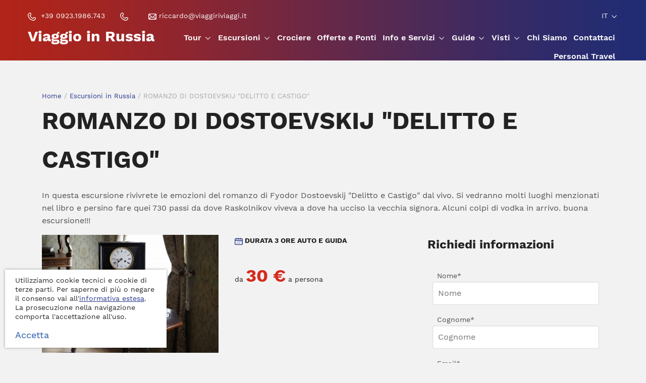

--- FILE ---
content_type: text/html; charset=UTF-8
request_url: https://www.viaggioinrussia.it/it/romanzo-di-dostoevskij-delitto-e-castigo/
body_size: 12986
content:
<!doctype html><html lang="it" prefix="og: http://ogp.me/ns#"><head><meta charset="UTF-8"><meta http-equiv="x-ua-compatible" content="ie=edge"><title>ROMANZO DI DOSTOEVSKIJ &quot;DELITTO E CASTIGO&quot;&nbsp;&nbsp;</title><meta name="viewport" content="width=device-width, initial-scale=1, maximum-scale=5, shrink-to-fit=no"><meta name="description" content="In questa escursione rivivrete le emozioni del romanzo di Fyodor Dostoevskij &quot;Delitto e Castigo&quot; dal vivo. Si vedranno molti luoghi menzionati nel libro e persino fare quei 730 passi da dove Raskolnikov viveva a dove ha ucciso la vecchia signora. Alcuni colpi di vodka in arrivo. buona escursione!!!"><!-- Realizzato da Vittorio Maria Vecchi e Nicola Campaniolo --><meta property="og:type" content="article"><meta property="og:title" content="ROMANZO DI DOSTOEVSKIJ &quot;DELITTO E CASTIGO&quot;&nbsp;&nbsp;"><meta property="og:description" content="In questa escursione rivivrete le emozioni del romanzo di Fyodor Dostoevskij &quot;Delitto e Castigo&quot; dal vivo. Si vedranno molti luoghi menzionati nel libro e persino fare quei 730 passi da dove Raskolnikov viveva a dove ha ucciso la vecchia signora. Alcuni colpi di vodka in arrivo. buona escursione!!!"><meta property="og:url" content="https://www.viaggioinrussia.it/it/romanzo-di-dostoevskij-delitto-e-castigo/"><meta property="og:image" content="https://www.viaggioinrussia.it/public/1140w/interior-4575199-1280.jpg"><meta property="og:image:width" content="1140"><meta property="og:image:height" content="760"><meta property="og:site_name" content="Viaggio in Russia"><meta property="twitter:card" content="summary"><meta property="twitter:title" content="ROMANZO DI DOSTOEVSKIJ &quot;DELITTO E CASTIGO&quot;&nbsp;&nbsp;"><meta property="twitter:description" content="In questa escursione rivivrete le emozioni del romanzo di Fyodor Dostoevskij &quot;Delitto e Castigo&quot; dal vivo. Si vedranno molti luoghi menzionati nel libro e persino fare quei 730 passi da dove Raskolnikov viveva a dove ha ucciso la vecchia signora. Alcuni colpi di vodka in arrivo. buona escursione!!!"><meta property="twitter:url" content="https://www.viaggioinrussia.it/it/romanzo-di-dostoevskij-delitto-e-castigo/"><meta property="twitter:image:src" content="https://www.viaggioinrussia.it/public/1140w/interior-4575199-1280.jpg"><link href="https://www.viaggioinrussia.it/it/romanzo-di-dostoevskij-delitto-e-castigo/" rel="canonical"><link rel="alternate" hreflang="it" href="https://www.viaggioinrussia.it/it/romanzo-di-dostoevskij-delitto-e-castigo/"><link rel="alternate" hreflang="en" href="https://www.viaggioinrussia.it/en/romance-of-dostoevskij-crime-and-punishment/"><link rel="apple-touch-icon" sizes="180x180" href="/apple-touch-icon-180x180.png"><link rel="icon" type="image/png" href="/favicon-192x192.png" sizes="192x192"><!--[if IE]><link rel="shortcut icon" href="/favicon.ico"><![endif]--><meta name="msapplication-TileColor" content="#fdfdfd"><meta name="msapplication-TileImage" content="/mstile-144x144.png"><meta name="theme-color" content="#26358c"><link rel="dns-prefetch" href="//www.google-analytics.com"><link rel="dns-prefetch" href="https://fonts.googleapis.com"><link href="https://www.viaggioinrussia.it/it/feed.xml" rel="alternate" type="application/rss+xml"><link rel="preload" href="/theme/css/style.css" as="style"><link href="/theme/css/style.css" rel="stylesheet" media="screen"><style>@font-face{font-family: 'Work Sans';font-style: normal;font-weight: 400;font-display: swap;src: local('Work Sans'), local('WorkSans-Regular'), url(https://fonts.gstatic.com/s/worksans/v5/QGYsz_wNahGAdqQ43Rh_cqDpp_k.woff2) format('woff2'); unicode-range: U+0100-024F, U+0259, U+1E00-1EFF, U+2020, U+20A0-20AB, U+20AD-20CF, U+2113, U+2C60-2C7F, U+A720-A7FF;}@font-face{font-family: 'Work Sans';font-style: normal;font-weight: 400;font-display: swap; src: local('Work Sans'), local('WorkSans-Regular'), url(https://fonts.gstatic.com/s/worksans/v5/QGYsz_wNahGAdqQ43Rh_fKDp.woff2) format('woff2');unicode-range: U+0000-00FF, U+0131, U+0152-0153, U+02BB-02BC, U+02C6, U+02DA, U+02DC, U+2000-206F, U+2074, U+20AC, U+2122, U+2191, U+2193, U+2212, U+2215, U+FEFF, U+FFFD;}@font-face{font-family: 'Work Sans';font-style: normal;font-weight: 600;font-display: swap; src: local('Work Sans SemiBold'), local('WorkSans-SemiBold'), url(https://fonts.gstatic.com/s/worksans/v5/QGYpz_wNahGAdqQ43Rh3o4T8lthN2fk.woff2) format('woff2');unicode-range: U+0100-024F, U+0259, U+1E00-1EFF, U+2020, U+20A0-20AB, U+20AD-20CF, U+2113, U+2C60-2C7F, U+A720-A7FF;}@font-face{font-family: 'Work Sans';font-style: normal;font-weight: 600;font-display: swap;src: local('Work Sans SemiBold'), local('WorkSans-SemiBold'), url(https://fonts.gstatic.com/s/worksans/v5/QGYpz_wNahGAdqQ43Rh3o4T8mNhN.woff2) format('woff2');unicode-range: U+0000-00FF, U+0131, U+0152-0153, U+02BB-02BC, U+02C6, U+02DA, U+02DC, U+2000-206F, U+2074, U+20AC, U+2122, U+2191, U+2193, U+2212, U+2215, U+FEFF, U+FFFD;}@font-face{font-family: 'Work Sans';font-style: normal;font-weight: 700;font-display: swap; src: local('Work Sans Bold'), local('WorkSans-Bold'), url(https://fonts.gstatic.com/s/worksans/v5/QGYpz_wNahGAdqQ43Rh3x4X8lthN2fk.woff2) format('woff2'); unicode-range: U+0100-024F, U+0259, U+1E00-1EFF, U+2020, U+20A0-20AB, U+20AD-20CF, U+2113, U+2C60-2C7F, U+A720-A7FF;}@font-face{font-family: 'Work Sans';font-style: normal;font-weight: 700;font-display: swap; src: local('Work Sans Bold'), local('WorkSans-Bold'), url(https://fonts.gstatic.com/s/worksans/v5/QGYpz_wNahGAdqQ43Rh3x4X8mNhN.woff2) format('woff2');unicode-range: U+0000-00FF, U+0131, U+0152-0153, U+02BB-02BC, U+02C6, U+02DA, U+02DC, U+2000-206F, U+2074, U+20AC, U+2122, U+2191, U+2193, U+2212, U+2215, U+FEFF, U+FFFD;}</style><link rel="preload" href="/theme/js/script.js" as="script"><!--[if lt IE 9]><script src="/theme/js/html5shiv-printshiv.min.js"></script><![endif]--><script>(function(i,s,o,g,r,a,m){i["GoogleAnalyticsObject"]=r;i[r]=i[r]||function(){(i[r].q=i[r].q||[]).push(arguments)},i[r].l=1*new Date();a=s.createElement(o),m=s.getElementsByTagName(o)[0];a.async=1;a.src=g;m.parentNode.insertBefore(a,m)})(window,document,"script","//www.google-analytics.com/analytics.js","ga");ga("create", "UA-155281657-1", "auto");ga("set", "anonymizeIp", true);ga("send", "pageview");</script><!-- Facebook Pixel Code --><script> !function(f,b,e,v,n,t,s) {if(f.fbq)return;n=f.fbq=function(){n.callMethod? n.callMethod.apply(n,arguments):n.queue.push(arguments)}; if(!f._fbq)f._fbq=n;n.push=n;n.loaded=!0;n.version='2.0'; n.queue=[];t=b.createElement(e);t.async=!0; t.src=v;s=b.getElementsByTagName(e)[0]; s.parentNode.insertBefore(t,s)}(window, document,'script', 'https://connect.facebook.net/en_US/fbevents.js'); fbq('init', '43814453'); fbq('track', 'PageView');</script><noscript> <img height="1" width="1" style="display:none" src="https://www.facebook.com/tr?id=43814453&ev=PageView&noscript=1"/></noscript><!-- End Facebook Pixel Code --></head><body><svg xmlns="http://www.w3.org/2000/svg" style="display:none"><defs><symbol id="mail-svg" viewBox="0 0 16 16"><path d="M16,4c0-0.5-0.2-1-0.6-1.4c0,0,0,0,0,0c0,0,0,0,0,0C15,2.2,14.5,2,14,2H2C1.5,2,1,2.2,0.6,2.6c0,0,0,0,0,0c0,0,0,0,0,0	C0.2,3,0,3.5,0,4v8c0,0.5,0.2,1,0.6,1.4c0,0,0,0,0,0c0,0,0,0,0,0C1,13.8,1.5,14,2,14h12c0.5,0,1-0.2,1.4-0.6c0,0,0,0,0,0	c0,0,0,0,0,0C15.8,13,16,12.5,16,12V4z M1.3,4.3L5.1,8l-3.7,3.7V4.3z M8,9.1L2.3,3.3h11.4L8,9.1z M6,8.9l1.5,1.5	c0.1,0.1,0.3,0.2,0.5,0.2c0.2,0,0.3-0.1,0.5-0.2L10,8.9l3.7,3.7H2.3L6,8.9z M10.9,8l3.7-3.7v7.4L10.9,8z"/></symbol><symbol id="tel-svg" viewBox="0 0 16 16"><path d="M4.4,0C3.7,0,3.1,0.3,2.6,0.7L1.3,2.1C0.4,2.9,0,4,0,5.1c0,0.2,0,0.5,0.1,0.7c0.9,5.2,5,9.3,10.2,10.2	c1.3,0.2,2.7-0.2,3.7-1.2l1.3-1.3c0.5-0.5,0.7-1.1,0.7-1.8c0-1-0.6-1.9-1.5-2.3c-1.7-0.8-3.7-0.2-4.7,1.4c-1.9-1-3.5-2.6-4.5-4.5	c1.5-1,2.1-3,1.4-4.7C6.3,0.6,5.4,0,4.4,0z M4.4,1.3c0.5,0,0.9,0.3,1.1,0.7c0.5,1.1,0.1,2.5-1,3.1L4.1,5.3C3.8,5.5,3.7,5.8,3.9,6.2	c1.2,2.7,3.3,4.8,6,6c0.3,0.1,0.7,0,0.9-0.3l0.2-0.3c0.6-1.1,1.9-1.6,3.1-1c0.4,0.2,0.7,0.6,0.7,1.1c0,0.3-0.1,0.6-0.4,0.9L13,13.8	c-0.7,0.7-1.6,1-2.6,0.8c-4.6-0.8-8.3-4.4-9.1-9.1C1.2,4.6,1.5,3.7,2.2,3l1.3-1.3C3.7,1.5,4.1,1.3,4.4,1.3z"/></symbol><symbol id="marker-svg" viewBox="0 0 48 48"><path d="M24,48c-0.5,0-0.9-0.2-1.3-0.5C22,46.9,6,32.9,6,18C6,8.1,14.1,0,24,0s18,8.1,18,18c0,14.9-16,28.9-16.7,29.5	C24.9,47.8,24.5,48,24,48z M24,4c-7.7,0-14,6.3-14,14c0,10.8,10.3,21.7,14,25.3c3.7-3.6,14-14.5,14-25.3C38,10.3,31.7,4,24,4z"/><path d="M24,26c-4.4,0-8-3.6-8-8s3.6-8,8-8s8,3.6,8,8S28.4,26,24,26z M24,14c-2.2,0-4,1.8-4,4s1.8,4,4,4s4-1.8,4-4	S26.2,14,24,14z"/></symbol><symbol id="calendar-svg" viewBox="0 0 16 16"><path d="M14,2h-1.3V1.7C12.7,1.3,12.4,1,12,1s-0.7,0.3-0.7,0.7V2H8.7V1.7C8.7,1.3,8.4,1,8,1C7.6,1,7.3,1.3,7.3,1.7V2H4.7V1.7	C4.7,1.3,4.4,1,4,1S3.3,1.3,3.3,1.7V2H2C0.9,2,0,2.9,0,4v2v7c0,1.1,0.9,2,2,2h12c1.1,0,2-0.9,2-2V6V4C16,2.9,15.1,2,14,2z M1.3,4	c0-0.4,0.3-0.7,0.7-0.7h1.3v0.3C3.3,4,3.6,4.3,4,4.3S4.7,4,4.7,3.7V3.3h2.7v0.3C7.3,4,7.6,4.3,8,4.3c0.4,0,0.7-0.3,0.7-0.7V3.3h2.7	v0.3c0,0.4,0.3,0.7,0.7,0.7s0.7-0.3,0.7-0.7V3.3H14c0.4,0,0.7,0.3,0.7,0.7v1.3H1.3V4z M14.7,13c0,0.4-0.3,0.7-0.7,0.7H2	c-0.4,0-0.7-0.3-0.7-0.7V6.7h13.3V13z M6,8.7C6,8.3,6.3,8,6.7,8C7,8,7.3,8.3,7.3,8.7C7.3,9,7,9.3,6.7,9.3C6.3,9.3,6,9,6,8.7z M8.7,8.7C8.7,8.3,9,8,9.3,8C9.7,8,10,8.3,10,8.7C10,9,9.7,9.3,9.3,9.3C9,9.3,8.7,9,8.7,8.7z M11.3,8.7C11.3,8.3,11.6,8,12,8	s0.7,0.3,0.7,0.7c0,0.4-0.3,0.7-0.7,0.7S11.3,9,11.3,8.7z M3.3,11.3c0-0.4,0.3-0.7,0.7-0.7c0.4,0,0.7,0.3,0.7,0.7	C4.7,11.7,4.4,12,4,12C3.6,12,3.3,11.7,3.3,11.3z M6,11.3c0-0.4,0.3-0.7,0.7-0.7c0.4,0,0.7,0.3,0.7,0.7C7.3,11.7,7,12,6.7,12	C6.3,12,6,11.7,6,11.3z M8.7,11.3c0-0.4,0.3-0.7,0.7-0.7c0.4,0,0.7,0.3,0.7,0.7c0,0.4-0.3,0.7-0.7,0.7C9,12,8.7,11.7,8.7,11.3z"/></symbol><symbol id="filter-svg" viewBox="0 0 16 16"><rect x="8" y="1.6" width="8" height="1"/><rect y="1.6" width="2.1" height="1"/><rect x="13.9" y="7.5" width="2.1" height="1"/><rect y="7.5" width="8" height="1"/><rect x="11.4" y="13.4" width="4.6" height="1"/><rect y="13.4" width="5.4" height="1"/><path d="M5.1,3.4c-0.7,0-1.3-0.6-1.3-1.3s0.6-1.3,1.3-1.3s1.3,0.6,1.3,1.3S5.8,3.4,5.1,3.4z M5.1,4.2	c1.2,0,2.1-0.9,2.1-2.1S6.2,0,5.1,0S2.9,0.9,2.9,2.1S3.9,4.2,5.1,4.2z"/><path d="M10.9,9.3c-0.7,0-1.3-0.6-1.3-1.3s0.6-1.3,1.3-1.3c0.7,0,1.3,0.6,1.3,1.3S11.6,9.3,10.9,9.3z	M10.9,10.1c1.2,0,2.1-0.9,2.1-2.1s-0.9-2.1-2.1-2.1S8.8,6.8,8.8,8S9.8,10.1,10.9,10.1z"/><path d="M8.4,15.2c-0.7,0-1.3-0.6-1.3-1.3c0-0.7,0.6-1.3,1.3-1.3c0.7,0,1.3,0.6,1.3,1.3	C9.7,14.6,9.1,15.2,8.4,15.2z M8.4,16c1.2,0,2.1-0.9,2.1-2.1s-0.9-2.1-2.1-2.1s-2.1,0.9-2.1,2.1S7.3,16,8.4,16z"/></symbol><symbol id="arrow-bottom-svg" viewBox="0 0 16 16"><path d="M13,6l-4.6,4.6c-0.2,0.2-0.6,0.2-0.8,0L3,6l0.8-0.8L8,9.4l4.2-4.2L13,6z"/></symbol><symbol id="arrow-right-svg" viewBox="0 0 24 24"><path d="M16.1,7.3l3.4,3.4H0l0,2.7h19.4l-3.4,3.4l1.9,1.9l5.7-5.7c0.5-0.5,0.5-1.4,0-1.9L18,5.4L16.1,7.3z"/></symbol><symbol id="arrow-left-svg" viewBox="0 0 24 24"><path d="M7.9,16.8l-3.4-3.4H24v-2.7H4.6L8,7.3L6.1,5.4l-5.7,5.7c-0.5,0.5-0.5,1.4,0,1.9L6,18.7L7.9,16.8z"/></symbol><symbol id="arrow-slide-right-svg" viewBox="0 0 36 36"><path d="M11.8,6.3c-0.4,0.4-0.4,0.9,0,1.3L22.2,18L11.8,28.4c-0.4,0.4-0.4,0.9,0,1.3c0.4,0.4,0.9,0.4,1.3,0l11.1-11.1	c0.2-0.2,0.3-0.4,0.3-0.7s-0.1-0.5-0.3-0.7L13.1,6.3C12.8,5.9,12.2,5.9,11.8,6.3z"/></symbol><symbol id="arrow-slide-left-svg" viewBox="0 0 36 36"><path d="M24.2,29.7c0.4-0.4,0.4-0.9,0-1.3L13.8,18L24.2,7.6c0.4-0.4,0.4-0.9,0-1.3c-0.4-0.4-0.9-0.4-1.3,0L11.8,17.3	c-0.2,0.2-0.3,0.4-0.3,0.7s0.1,0.5,0.3,0.7l11.1,11.1C23.2,30.1,23.8,30.1,24.2,29.7z"/></symbol><symbol id="hamburger-svg" viewBox="0 0 36 36"><rect x="4" y="8" width="28" height="2"/><rect x="4" y="17" width="28" height="2"/><rect x="4" y="26" width="28" height="2"/></symbol><symbol id="close-svg" viewBox="0 0 36 36"><polygon points="28.6,8.8 27.2,7.4 18,16.6 8.8,7.4 7.4,8.8 16.6,18 7.4,27.2 8.8,28.6 18,19.4 27.2,28.6 28.6,27.2 19.4,18"/></symbol><symbol id="facebook-svg" viewBox="0 0 36 36"><path d="M27,0.2v5.3h-3.2c-1.2,0-1.9,0.2-2.3,0.7c-0.4,0.5-0.6,1.2-0.6,2.2v3.8h5.9L26,18.2h-5.1v15.2h-6.1V18.2H9.6v-5.9h5.1V7.9	c0-2.5,0.7-4.4,2.1-5.8S20.1,0,22.4,0C24.4,0,25.9,0.1,27,0.2z"/></symbol><symbol id="instagram-svg" viewBox="0 0 36 36"><path d="M23.1,18c0-1.4-0.5-2.6-1.5-3.6c-1-1-2.2-1.5-3.6-1.5s-2.6,0.5-3.6,1.5s-1.5,2.2-1.5,3.6s0.5,2.6,1.5,3.6	c1,1,2.2,1.5,3.6,1.5s2.6-0.5,3.6-1.5C22.6,20.6,23.1,19.4,23.1,18z M25.9,18c0,2.2-0.8,4.1-2.3,5.6c-1.5,1.5-3.4,2.3-5.6,2.3	s-4.1-0.8-5.6-2.3c-1.5-1.5-2.3-3.4-2.3-5.6s0.8-4.1,2.3-5.6s3.4-2.3,5.6-2.3s4.1,0.8,5.6,2.3C25.1,13.9,25.9,15.8,25.9,18z M28.1,9.8c0,0.5-0.2,0.9-0.5,1.3c-0.4,0.4-0.8,0.5-1.3,0.5c-0.5,0-0.9-0.2-1.3-0.5c-0.4-0.4-0.5-0.8-0.5-1.3c0-0.5,0.2-0.9,0.5-1.3	c0.4-0.4,0.8-0.5,1.3-0.5c0.5,0,0.9,0.2,1.3,0.5C27.9,8.8,28.1,9.3,28.1,9.8z M18,5.3c-0.1,0-0.6,0-1.5,0c-0.9,0-1.6,0-2.1,0	s-1.1,0-1.9,0.1c-0.8,0-1.5,0.1-2.1,0.2C9.8,5.7,9.3,5.8,8.9,6C8.2,6.2,7.6,6.6,7.1,7.1S6.2,8.2,6,8.9c-0.1,0.4-0.3,0.9-0.4,1.4	c-0.1,0.6-0.2,1.3-0.2,2.1c0,0.8-0.1,1.5-0.1,1.9s0,1.2,0,2.1c0,0.9,0,1.4,0,1.5s0,0.6,0,1.5s0,1.6,0,2.1s0,1.1,0.1,1.9	c0,0.8,0.1,1.5,0.2,2.1c0.1,0.6,0.2,1,0.4,1.4c0.3,0.7,0.7,1.3,1.2,1.8c0.5,0.5,1.1,0.9,1.8,1.2c0.4,0.1,0.9,0.3,1.4,0.4	c0.6,0.1,1.3,0.2,2.1,0.2c0.8,0,1.5,0.1,1.9,0.1c0.5,0,1.2,0,2.1,0c0.9,0,1.4,0,1.5,0s0.6,0,1.5,0c0.9,0,1.6,0,2.1,0	c0.5,0,1.1,0,1.9-0.1c0.8,0,1.5-0.1,2.1-0.2s1-0.2,1.4-0.4c0.7-0.3,1.3-0.7,1.8-1.2c0.5-0.5,0.9-1.1,1.2-1.8	c0.1-0.4,0.3-0.9,0.4-1.4s0.2-1.3,0.2-2.1c0-0.8,0.1-1.5,0.1-1.9c0-0.5,0-1.2,0-2.1c0-0.9,0-1.4,0-1.5s0-0.6,0-1.5	c0-0.9,0-1.6,0-2.1c0-0.5,0-1.1-0.1-1.9c0-0.8-0.1-1.5-0.2-2.1c-0.1-0.6-0.2-1-0.4-1.4c-0.3-0.7-0.7-1.3-1.2-1.8	c-0.5-0.5-1.1-0.9-1.8-1.2c-0.4-0.1-0.9-0.3-1.4-0.4c-0.6-0.1-1.3-0.2-2.1-0.2c-0.8,0-1.5-0.1-1.9-0.1s-1.2,0-2.1,0S18.1,5.3,18,5.3	z M33.4,18c0,3.1,0,5.2-0.1,6.4c-0.1,2.8-1,4.9-2.5,6.5s-3.7,2.4-6.5,2.5c-1.2,0.1-3.3,0.1-6.4,0.1s-5.2,0-6.4-0.1	c-2.8-0.1-4.9-1-6.5-2.5s-2.4-3.7-2.5-6.5c-0.1-1.2-0.1-3.3-0.1-6.4s0-5.2,0.1-6.4c0.1-2.8,1-4.9,2.5-6.5s3.7-2.4,6.5-2.5	c1.2-0.1,3.3-0.1,6.4-0.1s5.2,0,6.4,0.1c2.8,0.1,4.9,1,6.5,2.5s2.4,3.7,2.5,6.5C33.4,12.8,33.4,14.9,33.4,18z"/></symbol><symbol id="twitter-svg" viewBox="0 0 36 36"><path d="M33.8,8.2c-0.9,1.3-2,2.4-3.3,3.4c0,0.2,0,0.5,0,0.8c0,1.7-0.3,3.5-0.8,5.2c-0.5,1.7-1.3,3.4-2.3,5c-1,1.6-2.3,3-3.7,4.2	s-3.2,2.2-5.2,2.9c-2,0.7-4.2,1.1-6.5,1.1c-3.6,0-7-1-10-2.9C2.6,28,3.2,28,3.7,28c3,0,5.7-0.9,8.1-2.8c-1.4,0-2.7-0.5-3.8-1.3	c-1.1-0.8-1.9-1.9-2.3-3.2c0.4,0.1,0.9,0.1,1.2,0.1c0.6,0,1.1-0.1,1.7-0.2c-1.5-0.3-2.7-1.1-3.7-2.2s-1.5-2.6-1.5-4.1v-0.1	C4.4,14.7,5.3,15,6.4,15c-0.9-0.6-1.6-1.4-2.1-2.3s-0.8-2-0.8-3.1c0-1.2,0.3-2.3,0.9-3.3c1.6,2,3.6,3.6,5.9,4.8	c2.3,1.2,4.8,1.9,7.5,2c-0.1-0.5-0.2-1-0.2-1.5c0-1.8,0.6-3.3,1.9-4.6s2.8-1.9,4.6-1.9c1.9,0,3.5,0.7,4.7,2c1.5-0.3,2.8-0.8,4.1-1.6	c-0.5,1.5-1.4,2.7-2.9,3.6C31.3,9.1,32.6,8.7,33.8,8.2z"/></symbol><symbol id="youtube-svg" viewBox="0 0 36 36"><path d="M14.3,22.7l9.7-5l-9.7-5.1V22.7z M18,5.3c2.2,0,4.4,0,6.5,0.1s3.6,0.1,4.6,0.2l1.5,0.1c0,0,0.1,0,0.3,0s0.4,0,0.5,0.1	c0.1,0,0.3,0.1,0.5,0.1c0.2,0,0.4,0.1,0.6,0.2s0.3,0.2,0.6,0.3c0.2,0.1,0.4,0.2,0.6,0.4C33.8,6.9,34,7,34.2,7.2	c0.1,0.1,0.2,0.2,0.3,0.4c0.1,0.2,0.3,0.6,0.6,1.2c0.3,0.6,0.4,1.3,0.5,2c0.1,0.9,0.2,1.8,0.3,2.7s0.1,1.7,0.1,2.3v3.5	c0,1.9-0.1,3.9-0.4,5.8c-0.1,0.7-0.3,1.4-0.5,2c-0.2,0.6-0.5,1-0.6,1.2l-0.3,0.3c-0.2,0.2-0.4,0.4-0.6,0.5s-0.4,0.3-0.6,0.4	c-0.2,0.1-0.4,0.2-0.6,0.3s-0.4,0.1-0.6,0.2c-0.2,0-0.4,0.1-0.5,0.1s-0.3,0-0.5,0.1s-0.3,0-0.3,0c-3.4,0.3-7.6,0.4-12.6,0.4	c-2.8,0-5.2-0.1-7.2-0.1s-3.4-0.1-4-0.2l-1-0.1L5,30.2c-0.5-0.1-0.8-0.1-1.1-0.2s-0.6-0.2-1-0.4c-0.4-0.2-0.8-0.5-1.1-0.8	c-0.1-0.1-0.2-0.2-0.3-0.4c-0.1-0.2-0.3-0.6-0.6-1.2c-0.3-0.6-0.4-1.3-0.5-2c-0.1-0.9-0.2-1.8-0.3-2.7c-0.1-1-0.1-1.7-0.1-2.3v-3.5	c0-1.9,0.1-3.9,0.4-5.8c0.1-0.7,0.3-1.4,0.5-2c0.2-0.6,0.5-1,0.6-1.2l0.3-0.3C2,7,2.2,6.9,2.4,6.7C2.6,6.5,2.8,6.4,3,6.3	C3.2,6.2,3.4,6.1,3.6,6s0.4-0.1,0.6-0.2c0.2,0,0.4-0.1,0.5-0.1c0.1,0,0.2,0,0.5-0.1c0.2,0,0.3,0,0.3,0C8.8,5.5,13,5.3,18,5.3z"/></symbol><symbol id="whatsapp-svg" viewBox="0 0 36 36"><path d="M30.8,5.2C27.4,1.9,22.9,0,18.1,0C8.2,0,0.2,8,0.2,17.8l0,0c0,3.1,0.8,6.2,2.4,8.9L0,36l9.5-2.5	c2.6,1.4,5.6,2.2,8.6,2.2h0c9.9,0,17.9-8,17.9-17.8C36,13.1,34.1,8.6,30.8,5.2z M18.1,32.7L18.1,32.7c-2.7,0-5.3-0.7-7.6-2.1	l-0.5-0.3l-5.6,1.5l1.5-5.5l-0.4-0.6c-1.5-2.4-2.3-5.1-2.3-7.9C3.2,9.7,9.9,3,18.1,3c4,0,7.7,1.5,10.5,4.3	c2.8,2.8,4.4,6.5,4.4,10.5C33,26,26.3,32.7,18.1,32.7z M26.2,21.6c-0.4-0.2-2.6-1.3-3.1-1.5c-0.4-0.1-0.7-0.2-1,0.2	c-0.3,0.4-1.2,1.4-1.4,1.7c-0.3,0.3-0.5,0.3-1,0.1c-0.4-0.2-1.9-0.7-3.6-2.2c-1.3-1.2-2.2-2.6-2.5-3.1c-0.3-0.4,0-0.7,0.2-0.9	c0.2-0.2,0.4-0.5,0.7-0.8c0.2-0.3,0.3-0.4,0.4-0.7c0.1-0.3,0.1-0.6,0-0.8c-0.1-0.2-1-2.4-1.4-3.3l0,0c-0.3-0.7-0.7-0.8-1-0.8	c-0.3,0-0.6,0-0.9,0c-0.3,0-0.8,0.1-1.2,0.6C10.1,10.6,9,11.7,9,13.9c0,2.2,1.6,4.3,1.8,4.6c0.2,0.3,3.1,4.9,7.6,6.7	c3.8,1.5,4.6,1.2,5.4,1.1c0.8-0.1,2.6-1.1,3-2.1c0.4-1,0.4-1.9,0.3-2.1C27,21.9,26.7,21.8,26.2,21.6z"/></symbol><symbol id="tripadvisor-svg" viewBox="0 0 36 36"><path d="M10.2,19.6c0,0.4-0.1,0.8-0.4,1S9.1,21,8.7,21c-0.4,0-0.8-0.1-1-0.4s-0.4-0.6-0.4-1c0-0.4,0.1-0.7,0.4-1	c0.3-0.3,0.6-0.4,1-0.4c0.4,0,0.7,0.1,1,0.4C10,18.8,10.2,19.2,10.2,19.6z M28.2,19.6c0,0.4-0.1,0.8-0.4,1s-0.6,0.4-1,0.4	s-0.8-0.1-1-0.4s-0.4-0.6-0.4-1s0.1-0.8,0.4-1s0.6-0.4,1-0.4s0.8,0.1,1,0.4S28.2,19.2,28.2,19.6z M12,19.6c0-0.8-0.3-1.5-0.9-2.1	s-1.3-0.9-2.1-0.9s-1.5,0.3-2.1,0.9c-0.6,0.6-0.9,1.3-0.9,2.1c0,0.8,0.3,1.5,0.9,2.1s1.3,0.9,2.1,0.9s1.5-0.3,2.1-0.9	S12,20.4,12,19.6z M30,19.6c0-0.8-0.3-1.5-0.9-2.1c-0.6-0.6-1.3-0.9-2.1-0.9c-0.8,0-1.5,0.3-2.1,0.9c-0.6,0.6-0.9,1.3-0.9,2.1	c0,0.8,0.3,1.5,0.9,2.1s1.3,0.9,2.1,0.9s1.5-0.3,2.1-0.9S30,20.4,30,19.6z M13.3,19.6c0,1.2-0.4,2.2-1.3,3.1s-1.9,1.3-3.1,1.3	c-1.2,0-2.2-0.4-3.1-1.3s-1.3-1.9-1.3-3.1s0.4-2.2,1.3-3.1c0.9-0.8,1.9-1.3,3.1-1.3s2.2,0.4,3.1,1.3C12.9,17.4,13.3,18.4,13.3,19.6z M31.3,19.6c0,1.2-0.4,2.2-1.3,3.1s-1.9,1.3-3.1,1.3c-1.2,0-2.2-0.4-3.1-1.3s-1.3-1.9-1.3-3.1s0.4-2.2,1.3-3.1	c0.8-0.8,1.9-1.3,3.1-1.3c1.2,0,2.2,0.4,3.1,1.3C30.9,17.3,31.3,18.4,31.3,19.6z M16.2,19.6c0-2-0.7-3.7-2.1-5.1S11,12.4,9,12.4	c-1.3,0-2.5,0.3-3.6,1s-2,1.5-2.6,2.6s-1,2.3-1,3.6c0,1.3,0.3,2.5,1,3.6s1.5,2,2.6,2.6s2.3,1,3.6,1c2,0,3.7-0.7,5.1-2.1	S16.2,21.6,16.2,19.6z M26.7,10.7C24,9.5,21.1,8.9,18,8.9c-3.3,0-6.3,0.6-9,1.7c1.2,0,2.4,0.2,3.5,0.7c1.1,0.5,2.1,1.1,2.9,1.9	s1.4,1.8,1.9,2.9c0.5,1.1,0.7,2.3,0.7,3.5c0-1.2,0.2-2.3,0.7-3.4c0.5-1.1,1.1-2,1.8-2.8s1.7-1.4,2.8-1.9	C24.4,10.9,25.5,10.7,26.7,10.7z M34.2,19.6c0-2-0.7-3.7-2.1-5.1S29,12.4,27,12.4s-3.7,0.7-5.1,2.1s-2.1,3.1-2.1,5.1	s0.7,3.7,2.1,5.1s3.1,2.1,5.1,2.1s3.7-0.7,5.1-2.1S34.2,21.6,34.2,19.6z M30,10.8h6c-0.5,0.5-0.8,1.1-1.2,1.8	c-0.3,0.7-0.5,1.3-0.6,1.8c1.1,1.6,1.7,3.3,1.7,5.3c0,1.6-0.4,3.1-1.2,4.5s-1.9,2.5-3.3,3.3s-2.9,1.2-4.5,1.2	c-1.4,0-2.7-0.3-3.9-0.9s-2.2-1.4-3.1-2.4c-0.5,0.6-1.2,1.5-2,2.8c-0.1-0.2-0.4-0.7-0.8-1.3s-0.8-1.1-1.2-1.5	c-0.8,1-1.9,1.8-3.1,2.4s-2.5,0.9-3.9,0.9c-1.6,0-3.1-0.4-4.5-1.2s-2.5-1.9-3.3-3.3s-1.2-2.9-1.2-4.5c0-1.9,0.6-3.7,1.7-5.3	c-0.1-0.5-0.3-1.1-0.6-1.8c-0.3-0.7-0.7-1.3-1.2-1.8h5.7c1.6-1,3.4-1.9,5.5-2.4c2.1-0.6,4.4-0.9,6.8-0.9c2.3,0,4.5,0.3,6.6,0.9	S28.4,9.7,30,10.8z"/></symbol></defs></svg><header id="header"> <div id="top-header"> <span class="header-tel"><a href="tel:003909231986743" title="Chiamaci adesso al +39 0923.1986.743"><svg width="16" height="16"><use xlink:href="#tel-svg"></use></svg> +39 0923.1986.743</a></span><span class="header-tel"><a href="tel:00" title="Chiamaci adesso al "><svg width="16" height="16"><use xlink:href="#tel-svg"></use></svg> </a></span> <span id="header-mail"><a href="mailto:riccardo@viaggiriviaggi.it" title="Inviaci una e-mail a riccardo@viaggiriviaggi.it"><svg width="16" height="16"><use xlink:href="#mail-svg"></use></svg><span id="header-mail-v">riccardo@viaggiriviaggi.it</span></a></span> <div class="vvgrup"> <button title="Italiano" class="ver-icon2 no-btn">IT <svg class="svg-lng-arrow" width="16" height="16"><use xlink:href="#arrow-bottom-svg"></use></svg></button><div class="vermenu"><ul class="menu_version menu"><li><a lang="en" title="English" href="https://www.viaggioinrussia.it/en/romance-of-dostoevskij-crime-and-punishment/">EN</a></li><li><a lang="ru" title="RU" href="https://velikiytour.com" target="_blank">RU</a></li></ul></div> </div> </div> <div id="bottom-header"> <div id="header-nav"> <div id="logogrup"><a title="Viaggio in Russia" href="/it/"><span class="spanlogo">Viaggio in Russia</span></a></div> <div class="vvgrup"> <button title="Italiano" class="ver-icon2 no-btn">IT <svg class="svg-lng-arrow" width="16" height="16"><use xlink:href="#arrow-bottom-svg"></use></svg></button><div class="vermenu"><ul class="menu_version menu"><li><a lang="en" title="English" href="https://www.viaggioinrussia.it/en/romance-of-dostoevskij-crime-and-punishment/">EN</a></li><li><a lang="ru" title="RU" href="https://velikiytour.com" target="_blank">RU</a></li></ul></div> </div> <div id="nav"> <button title="Menu" id="nav-icon2" class="no-btn"><svg width="16" height="16"><use xlink:href="#hamburger-svg" /></svg><span class="navm">Menu</span></button><div class="menuwrap"><nav id="navmenu"><ul id="menu" class="menu"><li class="level1 navlipara" id="level1-1"><a href="/it/tour/" title="Tour" class="navpara">Tour <svg width="16" height="16"><use xlink:href="#arrow-bottom-svg" /></svg></a><div class="navsub-container totoggle hidden"><ul class="navsub"><li class="level2"><span class="level-title">Russia</span><ul class="navsub2"><li class="level3"><a href="/it/tour-a-mosca/" title="Mosca" >Mosca</a></li><li class="level3"><a href="/it/tour-a-san-pietroburgo/" title="San Pietroburgo" >San Pietroburgo</a></li><li class="level3"><a href="/it/tour-transiberiana/" title="Transiberiana" >Transiberiana</a></li><li class="level3"><a href="/it/tour-siberia/" title="Siberia" >Siberia</a></li><li class="level3"><a href="/it/tour-carelia/" title="Carelia" >Carelia</a></li><li class="level3"><a href="/it/tour-crimea/" title="Crimea" >Crimea</a></li><li class="level3"><a href="/it/tour-kazan/" title="Kazan" >Kazan</a></li><li class="level3"><a href="/it/tour-anello-d-oro/" title="Anello d&#039;oro" >Anello d'oro</a></li></ul></li><li class="level2"><span class="level-title">Altri stati</span><ul class="navsub2"><li class="level3"><a href="/it/tour-finlandia/" title="Finlandia" >Finlandia</a></li><li class="level3"><a href="/it/tour-repubbliche-baltiche/" title="Repubbliche Baltiche" >Repubbliche Baltiche</a></li><li class="level3"><a href="/it/tour-uzbekistan/" title="Uzbekistan" >Uzbekistan</a></li><li class="level3"><a href="/it/tour-georgia/" title="Georgia" >Georgia</a></li><li class="level3"><a href="/it/tour-armenia/" title="Armenia" >Armenia</a></li></ul></li><li class="level2-all"><a href="/it/tour/" title="Tutti i Tour">Tutti i Tour »</a></li></ul></div></li><li class="level1 navlipara" id="level1-2"><a href="/it/escursioni-in-russia/" title="Escursioni" class="navpara">Escursioni <svg width="16" height="16"><use xlink:href="#arrow-bottom-svg" /></svg></a><div class="navsub-container totoggle hidden"><ul class="navsub"><li class="level2-mono"><a href="/it/visite-guidate-mosca/" title="Escursioni a Mosca" >Escursioni a Mosca</a></li><li class="level2-mono"><a href="/it/escursioni-san-pietroburgo/" title="Escursioni a San Pietroburgo" >Escursioni a San Pietroburgo</a></li><li class="level2-all"><a href="/it/escursioni-in-russia/" title="Tutte le escursioni">Tutte le escursioni »</a></li></ul></div></li><li class="level1" id="level1-3"><a href="/it/crociere-fluviali-russia/" title="Crociere" >Crociere</a></li><li class="level1" id="level1-4"><a href="/it/offerte-viaggi-russia/" title="Offerte e Ponti" >Offerte e Ponti</a></li><li class="level1 navlipara" id="level1-5"><a href="/it/#" title="Info e Servizi" class="navpara">Info e Servizi <svg width="16" height="16"><use xlink:href="#arrow-bottom-svg" /></svg></a><div class="navsub-container totoggle hidden"><ul class="navsub"><li class="level2-mono"><a href="/it/hotel-dove-dormire-russia/" title="Hotel" >Hotel</a></li><li class="level2-mono"><a href="/it/appartamenti-vacanze-russia/" title="Appartamenti" >Appartamenti</a></li><li class="level2-mono"><a href="/it/apart-hotel-dormire-russia/" title="Apart-hotel" >Apart-hotel</a></li><li class="level2-mono"><a href="/it/case-vacanze-san-pietroburgo/" title="Appartamenti a San Pietroburgo" >Appartamenti a San Pietroburgo</a></li><li class="level2-mono"><a href="/it/interpreti-hostess-russi/" title="Interpreti e Hostess" >Interpreti e Hostess</a></li><li class="level2-mono"><a href="/it/corsi-di-lingua-russa-a-san-pietroburgo/" title="Corsi di lingua russa" >Corsi di lingua russa</a></li><li class="level2-mono"><a href="/it/spettacoli/" title="Spettacoli" >Spettacoli</a></li><li class="level2-mono"><a href="/it/trasferimenti-in-auto-russia/" title="Transfer" >Transfer</a></li><li class="level2-mono"><a href="/it/condizioni-velikiy-tour/" title="Condizioni" >Condizioni</a></li></ul></div></li><li class="level1 navlipara" id="level1-6"><a href="/it/guide/" title="Guide" class="navpara">Guide <svg width="16" height="16"><use xlink:href="#arrow-bottom-svg" /></svg></a><div class="navsub-container totoggle hidden"><ul class="navsub"><li class="level2-mono"><a href="/it/cosa-vedere-mosca/" title="Mosca" >Mosca</a></li><li class="level2-mono"><a href="/it/cosa-vedere-san-pietroburgo/" title="San Pietroburgo" >San Pietroburgo</a></li><li class="level2-mono"><a href="/it/guida-russia/" title="Russia" >Russia</a></li><li class="level2-all"><a href="/it/guide/" title="Tutte le guide">Tutte le guide »</a></li></ul></div></li><li class="level1 navlipara" id="level1-7"><a href="/it/#" title="Visti" class="navpara">Visti <svg width="16" height="16"><use xlink:href="#arrow-bottom-svg" /></svg></a><div class="navsub-container totoggle hidden"><ul class="navsub"><li class="level2-mono"><a href="/it/visto-turistico-russia/" title="Visti turistici" >Visti turistici</a></li><li class="level2-mono"><a href="/it/visto-business-russia/" title="Visti Business" >Visti Business</a></li><li class="level2-mono"><a href="/it/visti-familiari/" title="Visti familiari" >Visti familiari</a></li><li class="level2-mono"><a href="/it/visto-elettronico/" title="Visto elettronico" >Visto elettronico</a></li></ul></div></li><li class="level1" id="level1-8"><a href="/it/tour-operator-russia/" title="Chi Siamo" >Chi Siamo</a></li><li class="level1" id="level1-9"><a href="/it/contatti/" title="Contattaci" >Contattaci</a></li><li class="level1" id="level1-10"><a href="/it/personal-travel/" title="Personal Travel" >Personal Travel</a></li></ul></nav></div> </div> </div> <div id="header-slider"> <div class="slider_header_mini"></div> </div> </div></header><main> <div class="displayhome display"> <div class="screen section pb-0"> <ol class="breadcrumbs"><li><a href="/it/" title="Home"><span>Home</span></a></li><li><a href="/it/escursioni-in-russia/" title="Escursioni in Russia"><span>Escursioni in Russia</span></a></li><li><span>ROMANZO DI DOSTOEVSKIJ "DELITTO E CASTIGO"  </span></li></ol> <h1 class="hheader">ROMANZO DI DOSTOEVSKIJ "DELITTO E CASTIGO"  </h1> <div class="description light-grey"><p>In questa escursione rivivrete le emozioni del romanzo di Fyodor Dostoevskij "Delitto e Castigo" dal vivo. Si vedranno molti luoghi menzionati nel libro e persino fare quei 730 passi da dove Raskolnikov viveva a dove ha ucciso la vecchia signora. Alcuni colpi di vodka in arrivo. buona escursione!!!</p></div> </div> <div class="screen section pt-0 pb-2"> <div class="row"> <div class="col-xs-12 col-md-8"> <div class="row row-tour mb-2"><div class="col-xs-12 col-md-6"><img data-src="/public/320w/interior-4575199-1280.jpg" alt="ROMANZO DI DOSTOEVSKIJ &quot;DELITTO E CASTIGO&quot;&nbsp;&nbsp;" data-srcset="/public/320w/interior-4575199-1280.jpg 320w, /public/768w/interior-4575199-1280.jpg 768w, /public/1024w/interior-4575199-1280.jpg 1024w, /public/1140w/interior-4575199-1280.jpg 1140w" data-sizes="(max-width: 768px) 100vw, (max-width:1024px) 50vw, 100vw" class="lazyload"></div><div class="col-xs-12 col-md-6"><span class="strong small mb-3 block"><svg width="16" height="16" class="vmiddle blue"><use xlink:href="#calendar-svg"></use></svg> DURATA 3 ORE AUTO E GUIDA</span><span class="from_price small mb-3 block">da <span class="strong red huge">30 €</span> a persona</span></div></div> <div class="ckeditor_box box_module excursions_module"><p>Tanti romanzi di Dostoevsky si svolgono a San Pietroburgo, ma "Delitto e castigo" è l'opera più importante di San Pietroburgo, ambientata nell'estate del 1865.<br />L'escursione darà la possibilità di ricordare le seguenti scene del romanzo "Delitto e castigo":<br />- Sennya Square, dove avvenne la conversazione tra Elisabetta e una donna mercante e dalla quale Raskolnikov scoprì che la vecchia signora (agente di pegno) sarebbe rimasta sola la sera a casa sua ...<br />- Stolyarniy lane, famosa per avere 18 taverne in 16 case ...<br />- Case, dove viveva Dostoevsky ...<br />- La casa di Radion Raskolnikov, dove si trovava un appartamento simile ad un guardaroba ...<br />- Canale Ekaterininsky… con la casa di Sonya ... e la casa del mediatore di pegni Alyona Ivanovna ...</p></div><div class="ckeditor_box box_module excursions_module"><p>Dostoevsky nacque a Mosca nel 1821, ma trascorse 28 anni della sua vita a San Pietroburgo. Il suo primo romanzo scritto a San Pietroburgo è "Poveri". Nel 1849 Dostoevsky fu arrestato per essere stato membro del club di Petrashevsky, che spinse al pubblico idee rivoluzionarie e socialiste. Fu condannato a morte, ma in seguito fu mandato in esilio, fino al 1854. Nel 1859 Fyodor Mikhailovich scrisse a suo fratello maggiore Mikhail che voleva creare un romanzo che gli era venuto in mente sin dai tempi della prigione. Questo romanzo con i suoi ultimi pensieri e sentimenti.</p><p>Alla fine della lettera fece un piccolo commento: "Questo mi renderà famoso ..." Durante il 1860 Dostoevsky giocava molto, era un giocatore di carte, e per questo "vizio" doveva sempre più soldi e di conseguenza cercò di scappare dai creditori.</p><p>Nel giugno 1865 Dostoevsky vendette i diritti editoriali di tutte le sue opere a Stellovsky e accettò l'obbligo di scrivere un nuovo romanzo entro il 1 ° novembre 1866. Accettò anche che se non lo avesse fatto, Stellovsky sarebbe stato il proprietario di tutti i romanzi di Dostoevskij, compresi quelli futuri. Lo scrittore dovette iniziare "Delitto e castigo" ma lo finì solo nel 1867. Diede l'altro romanzo a Stellovsky, il "Giocatore d'azzardo", che era per molti versi un'autobiografia.</p></div> </div> <div class="col-xs-12 col-md-4"> <div id="info_box"><h2 class="h2mini">Richiedi informazioni</h2><form method="post" action="/it/ajax/excursion_info/" id="info-form" class="ajax_form" data-required="Campo obbligatorio" data-notvalid="Campo non valido" data-error="Si è verificato un errore durante l'operazione corrente. Si prega di contattare lo staff."><input type="text" name="norobot" class="hidden"><input type="hidden" name="excursion_id" value="141"><input type="hidden" name="excursion_name" value="ROMANZO DI DOSTOEVSKIJ &quot;DELITTO E CASTIGO&quot;&nbsp;&nbsp;"><div class="form-loading hidden"></div><div class="flex_form"><div class="inputui"><label class="required">Nome</label><input type="text" id="ct-name" name="fname" required value="" placeholder="Nome" autocomplete="given-name" class="round"></div><div class="inputui"><label class="required">Cognome</label><input type="text" id="ct-surname" name="lname" required value="" placeholder="Cognome" autocomplete="family-name" class="round"></div><div class="inputui"><label class="required">Email</label><input type="email" id="ct-email" name="email" required value="" placeholder="Email" autocomplete="email" class="round"></div><div class="inputui"><label class="required">Telefono</label><input type="tel" id="ct-tel" name="phone" required value="" placeholder="Telefono" autocomplete="tel" class="round"><input type="hidden" id="ct-tel-full" name="full_phone" class="hidden"></div><div class="inputui"><label class="required">Messaggio</label><textarea id="ct-text" name="ct-text" required placeholder="Messaggio" class="round"></textarea></div></div><div class="cheklist"><div class="chekui"><input id="ct-privacy1" name="privacy1" type="checkbox" class="cscheckbox ckleft" required><label for="ct-privacy1" class="cslabel required">dopo aver letto l'informativa denominata "privacy sito web" presto il consenso al trattamento dei dati come previsto dal Reg. Eu. 679/2016. Leggi la <a href="/it/privacy/" title="Privacy">Privacy</a></label></div></div><div class="cheklist"><div class="chekui"><input id="ct-privacy2" name="privacy2" type="checkbox" class="cscheckbox ckleft"><label for="ct-privacy2" class="cslabel">presto il consenso all'invio di materiale promozionale relativo alle attività di Velikiy Tour</label></div></div><button id="ct-btn" name="ct-btn" class="js-submit">Conferma</button></form></div> </div> </div> </div> <div class="help_box back-white pt-4"><div class="help_box_wrapper screen"><div class="row middle-md"><div class="col-xs-12 col-sm-6 col-md-5"><div class="help_box_img"><img class="lazyload" src="[data-uri]" data-src="/theme/img/help-1.png" width="469" height="383"></div></div><div class="col-xs-12 col-sm-6 col-md-7"><div class="row"><div class="col-xs-12 mt-1"><strong class="h2mini strong block">Hai bisogno di aiuto?</strong><p class="light-grey small">Contattaci e ti aiuteremo ad organizzare il tuo viaggio in Russia!</p></div></div><div class="row"><div class="col-xs-12 col-lg-6 mb-1"><a href="tel:003909231986743" title="Chiamaci adesso al +39 0923.1986.743" class="btn btn-blue strong discreet"><svg width="24" height="24"><use xlink:href="#tel-svg"></use></svg> +39 0923.1986.743</a></div><div class="col-xs-12 col-lg-6 mb-1"><a href="mailto:riccardo@viaggiriviaggi.it" title="Inviaci una e-mail a riccardo@viaggiriviaggi.it" class="btn btn-red strong discreet"><svg width="24" height="24"><use xlink:href="#mail-svg"></use></svg> riccardo@viaggiriviaggi.it</a></div></div></div></div></div></div> <div id="combo_lists" class="back-grey"><div class="screen"><div class="row"><div class="col-xs-12 col-sm-6 mb-4"><h2>Tour in evidenza</h2><div class="row"><div class="col-xs-12 col-md-6 mb-2"><a href="/it/crociere-fluviali-russia/" title="Crociere fluviali in Russia" class="block">Crociere fluviali in Russia</a><span class="light-grey block">7 Tour</span></div><div class="col-xs-12 col-md-6 mb-2"><a href="/it/tour-russia-auto-moto/" title="Tour della Russia in auto e moto" class="block">Tour della Russia in auto e moto</a><span class="light-grey block">27 Tour</span></div><div class="col-xs-12 col-md-6 mb-2"><a href="/it/transiberiana/" title="Transiberiana" class="block">Transiberiana</a><span class="light-grey block">7 Tour</span></div><div class="col-xs-12 col-md-6 mb-2"><a href="/it/viaggi-organizzati-disabili-russia/" title="Tour per disabili in Russia" class="block">Tour per disabili in Russia</a><span class="light-grey block">4 Tour</span></div><div class="col-xs-12 col-md-6 mb-2"><a href="/it/tour-russia-per-gruppi/" title="Viaggi di gruppo in Russia" class="block">Viaggi di gruppo in Russia</a><span class="light-grey block">43 Tour</span></div><div class="col-xs-12 col-md-6 mb-2"><a href="/it/tour-individuali/" title="Viaggi e tour personalizzati in Russia" class="block">Viaggi e tour personalizzati in Russia</a><span class="light-grey block">44 Tour</span></div></div></div><div class="col-xs-12 col-sm-6 mb-4"><h2>Escursioni in evidenza</h2><div class="row"><div class="col-xs-12 col-md-6 mb-2"><a href="/it/visite-guidate-mosca/" title="Escursioni e visite guidate a Mosca" class="block">Escursioni e visite guidate a Mosca</a><span class="light-grey block">41 Escursioni</span></div><div class="col-xs-12 col-md-6 mb-2"><a href="/it/escursioni-san-pietroburgo/" title="Escursioni e visite guidate a San Pietroburgo" class="block">Escursioni e visite guidate a San Pietroburgo</a><span class="light-grey block">49 Escursioni</span></div><div class="col-xs-12 col-md-6 mb-2"><a href="/it/visite-guidate-siberia/" title="Escursioni e visite guidate in Siberia" class="block">Escursioni e visite guidate in Siberia</a><span class="light-grey block">24 Escursioni</span></div><div class="col-xs-12 col-md-6 mb-2"><a href="/it/visite-guidate-kazan/" title="Escursioni e visite guidate a Kazan" class="block">Escursioni e visite guidate a Kazan</a><span class="light-grey block">14 Escursioni</span></div><div class="col-xs-12 col-md-6 mb-2"><a href="/it/visite-guidate-battello-russia/" title="Visite guidate e giri in battello in Russia" class="block">Visite guidate e giri in battello in Russia</a><span class="light-grey block">4 Escursioni</span></div></div></div></div></div></div> </div></main><footer class="lazyload" data-bgset="/theme/img/bg-footer.jpg" data-sizes="auto"> <div class="screen"> <div class="row"> <div class="col-xs-12 center-xs mb-4"> <span class="strong" id="logof">Viaggio in Russia</span> </div> </div> <div class="row ml pb-4"> <div class="col-xs-12 col-sm-6 col-md-5"> <div class="row mb-2"><div class="col-xs-2"><svg class="white" width="24" height="24"><use xlink:href="#marker-svg"></use></svg></div><div class="col-xs-10 t-left"><span class="block strong discreet">Contattaci</span><address class="micro"><span>11 k 1, Ulitsa novaya - 188662 Leningradskaya oblast</span></address></div></div><div class="row mb-2"><div class="col-xs-2"><svg class="white" width="24" height="24"><use xlink:href="#tel-svg"></use></svg></div><div class="col-xs-10 t-left"><a href="tel:003909231986743" title="Chiamaci adesso al +39 0923.1986.743" class="block discreet strong">+39 0923.1986.743</a></div></div><div class="row mb-2"><div class="col-xs-2"><svg class="white" width="24" height="24"><use xlink:href="#mail-svg"></use></svg></div><div class="col-xs-10 t-left"><a href="mailto:riccardo@viaggiriviaggi.it" title="Inviaci una e-mail a riccardo@viaggiriviaggi.it" class="block discreet strong">riccardo@viaggiriviaggi.it</a></div></div> </div> <div class="col-xs-12 col-sm-6 col-md-3 t-left"> <span class="block strong discreet">Link utili</span><ul id="menufoot" class="no-style menufoot"><li><a href="/it/tour-operator-russia/" title="Chi siamo" class="micro uppercase">Chi siamo</a></li><li><a href="/it/condizioni-velikiy-tour/" title="Condizioni" class="micro uppercase">Condizioni</a></li><li><a href="/it/sitemap/" title="Sitemap" class="micro uppercase">Sitemap</a></li><li><a href="/it/privacy/" title="Privacy" class="micro uppercase">Privacy</a></li><li><a href="/it/contatti/" title="Contatti" class="micro uppercase">Contatti</a></li></ul> </div> <div class="col-xs-12 col-md-4"> <div id="footersoc" class="mb-2"> <span class="strong discreet">Seguici</span><span class="soca"><a href="https://www.facebook.com/viaggiriviaggi" title="Seguici su Facebook" target="_blank" class="facebook facebooklogo" rel="nofollow noopener"><svg class="white" width="24" height="24"><use xlink:href="#facebook-svg"></use></svg></a></span><span class="soca"><a href="https://www.youtube.com/@riccardoviaggiriviaggi" title="Seguici su Youtube" target="_blank" class="youtube youtubelogo" rel="nofollow noopener"><svg class="white" width="24" height="24"><use xlink:href="#youtube-svg"></use></svg></a></span><span class="soca"><a href="https://www.instagram.com/riccardoviaggiriviaggi" title="Seguici su Instagram" target="_blank" class="instagram instagramlogo" rel="nofollow noopener"><svg class="white" width="24" height="24"><use xlink:href="#instagram-svg"></use></svg></a></span><span class="soca"><a href="https://www.tripadvisor.it/Attraction_Review-g298507-d20893029-Reviews-Velikiy_tour-St_Petersburg_Northwestern_District.html" title="Seguici su Tripadvisor" target="_blank" class="tripadvisor tripadvisorlogo" rel="nofollow noopener"><svg class="white" width="24" height="24"><use xlink:href="#tripadvisor-svg"></use></svg></a></span> </div> <div> <span class="micro block mb-1">Licenza Tour Operator</span><a href="https://tourism.gov.ru/operators/show.php?id=99969" title="Tour operator" rel="nofollow noopener" target="_blank"><img src="/theme/img/licenza-tour-operator.jpg" alt="Tour operator" width="388" height="105" class="img-resp lazyload" /></a> </div> </div> </div> <div class="row ml"> <div class="col-xs-12"> <p class="design center">Copyright 2026 - Riccardo De Vincenzi Codice Fiscale 632157139507 - Concept&Design <a href="https://www.vittoriomariavecchi.com/realizzazione-siti-web-trapani-realizzazione-siti-web-palermo/" title="Vittorio Maria Vecchi - web designer &amp; graphic designer" class="foota" target="_blank" rel="nofollow noopener">Vittorio Maria Vecchi</a></p> </div> </div> </div></footer><div id="bottom-booking"><div class="row"><div class="col-xs-7"><button data-scrollTo="#info_box" class="btn btn-red small">Richiedi info</button></div><div class="col-xs-5"><a href="https://api.whatsapp.com/send?phone=+79819653885&amp;text=Salve%2C%20desidero%20delle%20informazioni" title="Scrivici su WhatsApp" id="wafooter" target="_blank" rel="nofollow noopener"><svg class="white" width="36" height="36"><use xlink:href="#whatsapp-svg"></use></svg> <span class="wa-title">Scrivici su WhatsApp</span></a></div></div></div><div class="js-menuwrap"><button title="Chiudi menu" class="hideforDesktop no-btn" id="nav-icon3"><svg width="36" height="36"><use xlink:href="#close-svg" /></svg></button><nav id="navmenu-mobile"><ul class="menu-mobile"><li class="level1 navlipara"><a href="/it/tour/" title="Tour" class="navpara-mobile">Tour <svg width="16" height="16"><use xlink:href="#arrow-right-svg" /></svg></a><ul class="navsub-mobile"><li class="level2 backlink"><a href="#" title="Tour"><svg width="16" height="16"><use xlink:href="#arrow-left-svg" /></svg> Tour</a></li><li class="level2"><a href="/it/tour/" title="Tour">Tutti i Tour</a></li><li class="level2 level2-title"><span class="level-title">Russia</span></li><li class="level2"><a href="/it/tour-a-mosca/" title="Mosca" >Mosca</a></li><li class="level2"><a href="/it/tour-a-san-pietroburgo/" title="San Pietroburgo" >San Pietroburgo</a></li><li class="level2"><a href="/it/tour-transiberiana/" title="Transiberiana" >Transiberiana</a></li><li class="level2"><a href="/it/tour-siberia/" title="Siberia" >Siberia</a></li><li class="level2"><a href="/it/tour-carelia/" title="Carelia" >Carelia</a></li><li class="level2"><a href="/it/tour-crimea/" title="Crimea" >Crimea</a></li><li class="level2"><a href="/it/tour-kazan/" title="Kazan" >Kazan</a></li><li class="level2"><a href="/it/tour-anello-d-oro/" title="Anello d&#039;oro" >Anello d'oro</a></li><li class="level2 level2-title"><span class="level-title">Altri stati</span></li><li class="level2"><a href="/it/tour-finlandia/" title="Finlandia" >Finlandia</a></li><li class="level2"><a href="/it/tour-repubbliche-baltiche/" title="Repubbliche Baltiche" >Repubbliche Baltiche</a></li><li class="level2"><a href="/it/tour-uzbekistan/" title="Uzbekistan" >Uzbekistan</a></li><li class="level2"><a href="/it/tour-georgia/" title="Georgia" >Georgia</a></li><li class="level2"><a href="/it/tour-armenia/" title="Armenia" >Armenia</a></li></ul></li><li class="level1 navlipara"><a href="/it/escursioni-in-russia/" title="Escursioni" class="navpara-mobile">Escursioni <svg width="16" height="16"><use xlink:href="#arrow-right-svg" /></svg></a><ul class="navsub-mobile"><li class="level2 backlink"><a href="#" title="Escursioni"><svg width="16" height="16"><use xlink:href="#arrow-left-svg" /></svg> Escursioni</a></li><li class="level2"><a href="/it/escursioni-in-russia/" title="Escursioni">Tutte le escursioni</a></li><li class="level2"><a href="/it/visite-guidate-mosca/" title="Escursioni a Mosca" >Escursioni a Mosca</a></li><li class="level2"><a href="/it/escursioni-san-pietroburgo/" title="Escursioni a San Pietroburgo" >Escursioni a San Pietroburgo</a></li></ul></li><li class="level1"><a href="/it/crociere-fluviali-russia/" title="Crociere" >Crociere</a></li><li class="level1"><a href="/it/offerte-viaggi-russia/" title="Offerte e Ponti" >Offerte e Ponti</a></li><li class="level1 navlipara"><a href="/it/#" title="Info e Servizi" class="navpara-mobile">Info e Servizi <svg width="16" height="16"><use xlink:href="#arrow-right-svg" /></svg></a><ul class="navsub-mobile"><li class="level2 backlink"><a href="#" title="Info e Servizi"><svg width="16" height="16"><use xlink:href="#arrow-left-svg" /></svg> Info e Servizi</a></li><li class="level2"><a href="/it/hotel-dove-dormire-russia/" title="Hotel" >Hotel</a></li><li class="level2"><a href="/it/appartamenti-vacanze-russia/" title="Appartamenti" >Appartamenti</a></li><li class="level2"><a href="/it/apart-hotel-dormire-russia/" title="Apart-hotel" >Apart-hotel</a></li><li class="level2"><a href="/it/case-vacanze-san-pietroburgo/" title="Appartamenti a San Pietroburgo" >Appartamenti a San Pietroburgo</a></li><li class="level2"><a href="/it/interpreti-hostess-russi/" title="Interpreti e Hostess" >Interpreti e Hostess</a></li><li class="level2"><a href="/it/corsi-di-lingua-russa-a-san-pietroburgo/" title="Corsi di lingua russa" >Corsi di lingua russa</a></li><li class="level2"><a href="/it/spettacoli/" title="Spettacoli" >Spettacoli</a></li><li class="level2"><a href="/it/trasferimenti-in-auto-russia/" title="Transfer" >Transfer</a></li><li class="level2"><a href="/it/condizioni-velikiy-tour/" title="Condizioni" >Condizioni</a></li></ul></li><li class="level1 navlipara"><a href="/it/guide/" title="Guide" class="navpara-mobile">Guide <svg width="16" height="16"><use xlink:href="#arrow-right-svg" /></svg></a><ul class="navsub-mobile"><li class="level2 backlink"><a href="#" title="Guide"><svg width="16" height="16"><use xlink:href="#arrow-left-svg" /></svg> Guide</a></li><li class="level2"><a href="/it/guide/" title="Guide">Tutte le guide</a></li><li class="level2"><a href="/it/cosa-vedere-mosca/" title="Mosca" >Mosca</a></li><li class="level2"><a href="/it/cosa-vedere-san-pietroburgo/" title="San Pietroburgo" >San Pietroburgo</a></li><li class="level2"><a href="/it/guida-russia/" title="Russia" >Russia</a></li></ul></li><li class="level1 navlipara"><a href="/it/#" title="Visti" class="navpara-mobile">Visti <svg width="16" height="16"><use xlink:href="#arrow-right-svg" /></svg></a><ul class="navsub-mobile"><li class="level2 backlink"><a href="#" title="Visti"><svg width="16" height="16"><use xlink:href="#arrow-left-svg" /></svg> Visti</a></li><li class="level2"><a href="/it/visto-turistico-russia/" title="Visti turistici" >Visti turistici</a></li><li class="level2"><a href="/it/visto-business-russia/" title="Visti Business" >Visti Business</a></li><li class="level2"><a href="/it/visti-familiari/" title="Visti familiari" >Visti familiari</a></li><li class="level2"><a href="/it/visto-elettronico/" title="Visto elettronico" >Visto elettronico</a></li></ul></li><li class="level1"><a href="/it/tour-operator-russia/" title="Chi Siamo" >Chi Siamo</a></li><li class="level1"><a href="/it/contatti/" title="Contattaci" >Contattaci</a></li><li class="level1"><a href="/it/personal-travel/" title="Personal Travel" >Personal Travel</a></li></ul></nav><a href="tel:003909231986743" title="Chiamaci adesso al +39 0923.1986.743" class="btn btn-icon small"><svg width="16" height="16"><use xlink:href="#tel-svg"></use></svg> +39 0923.1986.743</a><a href="tel:00" title="Chiamaci adesso al " class="btn btn-icon small"><svg width="16" height="16"><use xlink:href="#tel-svg"></use></svg> </a><a href="mailto:riccardo@viaggiriviaggi.it" title="Inviaci una e-mail a riccardo@viaggiriviaggi.it" class="btn btn-icon btn-red small"><svg width="16" height="16"><use xlink:href="#mail-svg"></use></svg> riccardo@viaggiriviaggi.it</a></div><div id="cookie_disclaimer" data-action="/it/ajax/cookie/"><p>Utilizziamo cookie tecnici e cookie di terze parti. Per saperne di più o negare il consenso vai all'<a class="a_cookie" href="/it/cookie/" title="Cookie policy">informativa estesa</a>. La prosecuzione nella navigazione comporta l'accettazione all'uso.</p><button id="accept_cookie" class="no-btn">Accetta</button></div><script src="/theme/js/lazysizes.min.js" async></script><script src="/theme/js/webfont.js" async></script><script src="/theme/js/jquery-3.4.1.min.js" defer></script><script src="/theme/js/intl-tel-input-16.0.0/build/js/intlTelInput.min.js" defer></script><link href="/theme/js/intl-tel-input-16.0.0/build/css/intlTelInput.min.css" rel="stylesheet" media="screen"><script src="/theme/js/script.js" defer></script><script type="application/ld+json">{	"@context":"https://schema.org",	"@type":"WebSite",	"name":"Viaggio in Russia",	"alternateName": "Velikiy Tour",	"url":"https://www.viaggioinrussia.it/it/"
}</script><script type="application/ld+json">{	"@context":"https://schema.org",	"@type":"BreadcrumbList",	"itemListElement":[	{	"@type": "ListItem",	"position": 1,	"name": "Escursioni in Russia",	"item": "https:\/\/www.viaggioinrussia.it\/it\/escursioni-in-russia\/"	},	{	"@type": "ListItem",	"position": 2,	"name": "ROMANZO DI DOSTOEVSKIJ \"DELITTO E CASTIGO\"\u00a0\u00a0",	"item": "https:\/\/www.viaggioinrussia.it\/it\/romanzo-di-dostoevskij-delitto-e-castigo\/"	}	]
}</script><script type="application/ld+json">{	"@context":"https://schema.org",	"@type":"TravelAgency",	"url":"https://www.viaggioinrussia.it/it/",	"name":"Viaggio in Russia",	"address":{	"@type": "PostalAddress",	"streetAddress": "11 k 1, Ulitsa novaya",	"addressLocality": "Leningradskaya oblast",	"addressRegion": "",	"postalCode": "188662",	"addressCountry": "RU"	},	"geo":{	"@type": "GeoCoordinates",	"latitude": "46.3109818",	"longitude": "39.36959419999994"	},	"email":"riccardo@viaggiriviaggi.it",	"vatID":" ",	"contactPoint": [	{	"@type": "ContactPoint",	"telephone": "+39 0923.1986.743",	"contactType": "customer service"	}	]
}</script></body></html>

--- FILE ---
content_type: text/css
request_url: https://www.viaggioinrussia.it/theme/css/style.css
body_size: 13770
content:
/*! normalize.css v8.0.0 | MIT License | github.com/necolas/normalize.css */
html{line-height:1.15;-webkit-text-size-adjust:100%}body{margin:0}h1{font-size:2em;margin:.67em 0}hr{box-sizing:content-box;height:0;overflow:visible}a{background-color:transparent}strong{font-weight:bold}small{font-size:80%}sub,sup{font-size:75%;line-height:0;position:relative;vertical-align:baseline}sub{bottom:-.25em}sup{top:-.5em}img{border-style:none}button,input,optgroup,select,textarea{font-family:inherit;font-size:100%;line-height:1.15;margin:0}button,input{overflow:visible}button,select{text-transform:none}button{-webkit-appearance:button}button::-moz-focus-inner{border-style:none;padding:0}button:-moz-focusring{outline:1px dotted ButtonText}textarea{overflow:auto}[type="checkbox"],[type="radio"]{box-sizing:border-box;padding:0}[type="number"]::-webkit-inner-spin-button,[type="number"]::-webkit-outer-spin-button{height:auto}[type="search"]{-webkit-appearance:textfield;outline-offset:-2px}[type="search"]::-webkit-search-decoration{-webkit-appearance:none}summary{display:list-item}[hidden]{display:none}img,video{vertical-align:middle;}
html,button,input,select,textarea{color:#222222;font-weight:400;text-rendering:optimizeLegibility;-webkit-font-smoothing:antialiased;line-height:1.618;font-size:1em;}
html{background:#f2f2f2;font-family:sans-serif;overflow-x:hidden;}
::-moz-selection{background:#b3d4fc;text-shadow:none;}
::selection{background:#b3d4fc;text-shadow:none;}
.hidden{display:none !important;visibility:hidden;}
.zero{width: 0px !important;height:0px !important;overflow: hidden !important;padding: 0px !important;display: inherit;border:none !important;min-height: 0 !important;-webkit-appearance: none;}
*{-webkit-box-sizing:border-box;-moz-box-sizing:border-box;box-sizing:border-box;}
body.overlay, html.overlay{overflow:hidden;height:100vh;}
/*flexgrid*/
.container-fluid {margin-right: auto;margin-left: auto;padding-right: 2rem;padding-left: 2rem;}
.row {box-sizing: border-box;display: -ms-flexbox;display: -webkit-box;display: flex;-ms-flex: 0 1 auto;-webkit-box-flex: 0;flex: 0 1 auto;-ms-flex-direction: row;-webkit-box-orient: horizontal;-webkit-box-direction: normal;flex-direction: row;-ms-flex-wrap: wrap;flex-wrap: wrap;margin-right: -1rem;margin-left: -1rem;}
.row.reverse {-ms-flex-direction: row-reverse;-webkit-box-orient: horizontal;-webkit-box-direction: reverse;flex-direction: row-reverse;}
.col.reverse {-ms-flex-direction: column-reverse;-webkit-box-orient: vertical;-webkit-box-direction: reverse;flex-direction: column-reverse;}
.col-xs,.col-xs-1,.col-xs-2,.col-xs-3,.col-xs-4,.col-xs-5,.col-xs-6,.col-xs-7,.col-xs-8,.col-xs-9,.col-xs-10,.col-xs-11,.col-xs-12 {box-sizing: border-box;-ms-flex: 0 0 auto;-webkit-box-flex: 0;flex: 0 0 auto;padding-right: 1rem;padding-left: 1rem;}
.col-xs {-webkit-flex-grow: 1;-ms-flex-positive: 1;-webkit-box-flex: 1;flex-grow: 1;-ms-flex-preferred-size: 0;flex-basis: 0;max-width: 100%;}
.col-xs-1 {-ms-flex-preferred-size: 8.333%;flex-basis: 8.333%;max-width: 8.333%;}
.col-xs-2 {-ms-flex-preferred-size: 16.667%;flex-basis: 16.667%;max-width: 16.667%;}
.col-xs-3 {-ms-flex-preferred-size: 25%;flex-basis: 25%;max-width: 25%;}
.col-xs-4 {-ms-flex-preferred-size: 33.333%;flex-basis: 33.333%;max-width: 33.333%;}
.col-xs-5 {-ms-flex-preferred-size: 41.667%;flex-basis: 41.667%;max-width: 41.667%;}
.col-xs-6 {-ms-flex-preferred-size: 50%;flex-basis: 50%;max-width: 50%;}
.col-xs-7 {-ms-flex-preferred-size: 58.333%;flex-basis: 58.333%;max-width: 58.333%;}
.col-xs-8 {-ms-flex-preferred-size: 66.667%;flex-basis: 66.667%;max-width: 66.667%;}
.col-xs-9 {-ms-flex-preferred-size: 75%;flex-basis: 75%;max-width: 75%;}
.col-xs-10 {-ms-flex-preferred-size: 83.333%;flex-basis: 83.333%;max-width: 83.333%;}
.col-xs-11 {-ms-flex-preferred-size: 91.667%;flex-basis: 91.667%;max-width: 91.667%;}
.col-xs-12 {-ms-flex-preferred-size: 100%;flex-basis: 100%;max-width: 100%;}
.col-xs-offset-1 {margin-left: 8.333%;}
.col-xs-offset-2 {margin-left: 16.667%;}
.col-xs-offset-3 {margin-left: 25%;}
.col-xs-offset-4 {margin-left: 33.333%;}
.col-xs-offset-5 {margin-left: 41.667%;}
.col-xs-offset-6 {margin-left: 50%;}
.col-xs-offset-7 {margin-left: 58.333%;}
.col-xs-offset-8 {margin-left: 66.667%;}
.col-xs-offset-9 {margin-left: 75%;}
.col-xs-offset-10 {margin-left: 83.333%;}
.col-xs-offset-11 {margin-left: 91.667%;}
.start-xs {-ms-flex-pack: start;-webkit-box-pack: start;justify-content: flex-start;text-align: start;}
.center-xs {-ms-flex-pack: center;-webkit-box-pack: center;justify-content: center;text-align: center;}
.end-xs {-ms-flex-pack: end;-webkit-box-pack: end;justify-content: flex-end;text-align: end;}
.top-xs {-ms-flex-align: start;-webkit-box-align: start;align-items: flex-start;}
.middle-xs {-ms-flex-align: center;-webkit-box-align: center;align-items: center;}
.bottom-xs {-ms-flex-align: end;-webkit-box-align: end;align-items: flex-end;}
.around-xs {-ms-flex-pack: distribute;justify-content: space-around;}
.between-xs {-ms-flex-pack: justify;-webkit-box-pack: justify;justify-content: space-between;}
.first-xs {-ms-flex-order: -1;-webkit-box-ordinal-group: 0;order: -1;}
.last-xs {-ms-flex-order: 1;-webkit-box-ordinal-group: 2;order: 1;}
/*font*/
.wf-active{font-family: 'Work Sans', sans-serif;}
/*bottoni*/
button,input,select,textarea, a{outline: none !important}
#toolbar_selected, .round, .bk-step-body .inputbk-value{border-top-left-radius:4px;border-top-right-radius:4px;border-bottom-left-radius:4px;border-bottom-right-radius:4px;-webkit-border-top-left-radius:4px;-webkit-border-top-right-radius:4px;-webkit-border-bottom-left-radius:4px;-webkit-border-bottom-right-radius:4px;-moz-border-top-left-radius:4px;-moz-border-top-right-radius:4px;-moz-border-bottom-left-radius:4px;-moz-border-bottom-right-radius:4px;}
.radius,.btn,button,input,select,textarea,#wafooter, .step-nr{border-top-left-radius:100px;border-top-right-radius:100px;border-bottom-left-radius:100px;border-bottom-right-radius:100px;-webkit-border-top-left-radius:100px;-webkit-border-top-right-radius:100px;-webkit-border-bottom-left-radius:100px;-webkit-border-bottom-right-radius:100px;-moz-border-top-left-radius:100px;-moz-border-top-right-radius:100px;-moz-border-bottom-left-radius:100px;-moz-border-bottom-right-radius:100px;}
/*bottoni*/
button,input,select,textarea,.btn{margin:0;vertical-align:baseline;*vertical-align:middle;padding:.625em;border:#c4c4c4 1px solid;width:100%;-webkit-transition:color 0.14s ease-in-out 0s, background-color 0.14s ease-in-out 0s, border-color 0.14s ease-in-out 0s;-moz-transition:color 0.14s ease-in-out 0s, background-color 0.14s ease-in-out 0s, border-color 0.14s ease-in-out 0s;-o-transition:color 0.14s ease-in-out 0s, background-color 0.14s ease-in-out 0s, border-color 0.14s ease-in-out 0s;-ms-transition:color 0.14s ease-in-out 0s, background-color 0.14s ease-in-out 0s, border-color 0.14s ease-in-out 0s;transition:color 0.14s ease-in-out 0s, background-color 0.14s ease-in-out 0s, border-color 0.14s ease-in-out 0s;}
button,input,.btn,textarea{line-height:1.5em;}
button,.btn{cursor:pointer;*overflow:visible;display:block;text-align:center;text-decoration:none;padding:.875em 1.875em;width: auto;text-decoration: none !important;font-size: 1.125rem}
button,.btn,button:visited,.btn:visited{background-color:#26358c;color:#fff !important;position:relative;border:#26358c 2px solid;}
button:hover,.btn:hover{background-color:#2c40b4;border:#2c40b4 2px solid;color:#fff !important;}
button:active,.btn:active{background-color:#17225f;border:#17225f 2px solid;color:#fff !important;}
button svg,.btn svg,button:visited svg,.btn:visited svg, button:hover svg,.btn:hover svg,button:active svg,.btn:active svg, .btn-orange svg,.btn-orange:visited svg,.btn-orange:hover svg,.btn-orange:active svg, .btn-grey:hover svg, .btn-grey:active svg{fill:#fff;}
button[disabled],input[disabled],.btn[disabled]{cursor:default;background: #eee !important;border:#eee !important;color: #999 !important}
button[disabled] svg,input[disabled] svg,.btn[disabled] svg{fill:#999;}
.btn-auto{min-width: auto;width: auto;}
/*button colorati*/
.btn-red,.btn-red:visited, #bk-btn, #bk-btn:visited{background-color:#d52b1e;border-color:#d52b1e;color:#fff;}
.btn-red:hover,#bk-btn:hover{background-color:#fa2111;border-color:#fa2111;color:#fff;}
.btn-red:active,#bk-btn:active{background-color:#b31c11;color:#fff;border-color:#b31c11;}
.btn-trsp-white,.btn-trsp-white:visited{background-color:transparent;border-color:#fff;color:#fff;}
.btn-trsp-white:hover{background-color:#fff;border-color:#fff;color:#26358c !important;}
.btn-trsp-white:active{background-color:#d52b1e;color:#fff !important;border-color:#d52b1e;}
.btn-grey, .btn-grey:visited{background-color:#bbb;border-color:#bbb;color:#222;}
.btn-grey:hover{background-color:#222;border-color:#222;color:#fff;}
.btn-grey:active{background-color:#000;border-color:#000;color:#fff;}
/*checkbox*/
input[type="checkbox"],input[type="radio"]{padding:0;*height:16px;*width:16px;border:none;background-color:#c4c4c4;}
input[type="checkbox"].cscheckbox,input[type="radio"].cscheckbox{position:absolute;overflow:hidden;clip:rect(0 0 0 0);margin:-24px;padding:0;border:0;}
input[type="checkbox"].cscheckbox + label.cslabel:after,input[type="radio"].cscheckbox + label.cslabel:after{content:"";width:18px;height:18px;display:inline-block;vertical-align:middle;cursor:pointer;background-color:#a9a9a9;-webkit-border-radius:2px;-moz-border-radius:2px;border-radius:2px;}
input[type="checkbox"].cscheckbox:checked + label.cslabel:after{background-color:#3a78ff;background-repeat:no-repeat;background-position:center;background-image:url("../img/check.svg");}
input[type="checkbox"].cscheckbox[data-invalid="true"] + label.cslabel:after{background-color:#e30613;}
input[type="radio"].cscheckbox + label.cslabel:after{-webkit-border-radius:18px;-moz-border-radius:18px;border-radius:18px;border:#c4c4c4 6px solid;width:6px;height:6px;}
input[type="radio"].cscheckbox:checked + label.cslabel:after{background-color:#fff;border:#3a78ff 6px solid;width:6px;height:6px;}
.chekui{position:relative;list-style:none;padding:0}
input[type="checkbox"].ckleft + label, input[type="radio"].ckleft + label{position:relative;padding-left:1.75em;padding-top:.175em;}
input[type="checkbox"].ckleft + label:after, input[type="radio"].ckleft + label:after{position:absolute;left:0em;top:0em;}
/*input*/
label{font-size:.875em;color:#696b6e;}
label.required:after{content: "*";}
.inputui label{padding-left:.625em;color:#4b4b4b;}
textarea,input[type="email"],input[type="number"],input[type="password"],input[type="search"],input[type="tel"],input[type="text"],input[type="url"],input[type="date"],input[type="datetime"],select[multiple=multiple],input[type="time"],select{-webkit-transition:border-color;-moz-transition:border-color;transition:border-color;background-color:white;border:1px solid #DDD;box-shadow:inset 0 1px 3px rgba(0,0,0,0.06);font-size:1em;width:100%}
textarea:hover,input[type="email"]:hover,input[type="number"]:hover,input[type="password"]:hover,input[type="search"]:hover,input[type="tel"]:hover,input[type="text"]:hover,input[type="url"]:hover,input[type="date"]:hover,input[type="datetime"]:hover,select[multiple=multiple]:hover,input[type="time"]:hover,select:hover{border-color:#c4c4c4}
textarea:focus,input[type="email"]:focus,input[type="number"]:focus,input[type="password"]:focus,input[type="search"]:focus,input[type="tel"]:focus,input[type="text"]:focus,input[type="url"]:focus,input[type="date"]:focus,input[type="datetime"]:focus,select[multiple=multiple]:focus,input[type="time"]:focus,select:focus{border-color:#477DCA;box-shadow:inset 0 1px 3px rgba(0,0,0,0.06);outline:none}
input[type="text"],input[type="search"],input[type="password"],input[type="email"],input[type="tel"],input[type="url"]{width:100%;text-indent:0;}
input[type="email"],input[type="search"],input[type="password"],input[type="tel"],input[type="url"]{display:block;}
input[data-invalid="true"],textarea[data-invalid="true"],select[data-invalid="true"]{border:1px solid #df2927 !important;}
div[data-invalid="true"] .cslabel:after{background: red !important}
input:required{border:#ddd 1px solid;}
/*input search*/
input[type="search"]{-webkit-appearance:none;-moz-appearance:none;-ms-appearance:none;-o-appearance:none;appearance:none;-webkit-box-sizing:border-box;-moz-box-sizing:border-box;box-sizing:border-box;background-position:6px -264px;}
input[type="search"]::-webkit-search-cancel-button,input[type="search"]::-webkit-search-decoration{-webkit-appearance:none;-moz-appearance:none;-ms-appearance:none;-o-appearance:none;appearance:none}
button::-moz-focus-inner,input::-moz-focus-inner{border:0;padding:0;}
.btn-inline{display:inline-block;width:auto;vertical-align:top;min-width:200px;}
.btn-inline:after{display:inline-block;}
/*textarea*/
textarea{height:100px;resize:none;resize:vertical;}
textarea::-webkit-input-placeholder{padding-left:24px;}
/*select*/
select{background-color: transparent;-webkit-appearance: none;-moz-appearance: none;appearance: none;background: #fff  url('[data-uri]') 99% 50% no-repeat; background-size: auto auto;background-size: 16px 16px;}
/*chek-ui input ui*/
.chekui, .inputui{margin-bottom:1em;}
.cheklist{margin:0}
.cheklabel{font-weight: 700;margin:.5em 0 .25em 0;display: block;}
.inputui,.cheklist{position:relative;}
/*Tooltip*/
.input-tlp{display: none}
/* a href - nobtn*/
a,.no-btn{color:#26358c;text-decoration:underline;-webkit-transition:color 0.14s ease-in-out 0s;-moz-transition:color 0.14s ease-in-out 0s;-o-transition:color 0.14s ease-in-out 0s;-ms-transition:color 0.14s ease-in-out 0s;transition:color 0.14s ease-in-out 0s;}
a:hover,.no-btn:hover{color:#26358c;}
a:active,.no-btn:active{color:#26358c;}
a:visited,.no-btn:visited{color:#484848;}
a svg, button svg{pointer-events: none;overflow:visible;vertical-align:middle;-webkit-transition:fill 0.14s ease-in-out 0s;-moz-transition:fill 0.14s ease-in-out 0s;-o-transition:fill 0.14s ease-in-out 0s;-ms-transition:fill 0.14s ease-in-out 0s;transition:fill 0.14s ease-in-out 0s;}
.no-btn{display:inline-block;text-align:inherit;letter-spacing:0em;padding:0;}
.no-btn,.no-btn:hover,.no-btn:active,.no-btn:visited{background-color:transparent !important;border:none;} 
.display a[target="_blank"]:after{content:url("../img/blank.png");margin:0 0 0 5px}
h2 a,h3 a,.breadcrumbs a{text-decoration:none}
#logo:focus,.social:focus{outline:none}
.ullink li{margin-top:10px;}
/*heading*/
h1,h2,h3,.h2{font-weight:700}
h1{font-size:1.75rem;margin:0em 0 10px 0;}
h2, .h2{font-size:1.25rem;margin:0em 0 10px 0}
h3{font-size:1.125rem;margin:0em 0 .25em 0}
p:first-of-type{margin-top:0}
.h1mini{font-size: .875rem;color:#505050;}
h2.h2mini,.h2mini{font-size: 1.5rem}
.light-grey{color:#505050;}
.h2 svg{height: 28px;width: auto;vertical-align: middle;margin-right: 10px}
h2.inline,.h2.inline{display: inline-block;margin-right: 10px}
/*typografia*/
.normalw{font-weight:normal;}
.lightw{font-weight:200;}
.nano{font-size:.675rem !important}
.micro{font-size:.75rem}
.small{font-size: .875rem !important}
.discreet{font-size: 1.125rem !important}
.medium{font-size:1.25rem}
.big{font-size:1.5rem}
.huge{font-size: 2.25rem}
.italic{font-style:italic}
.normals{font-size:1em;}
.center{text-align:center !important}
.uppercase{text-transform:uppercase;}
.mediumw{font-weight: 500 !important}
.strong, strong{font-weight: 700 !important}
.regular{font-weight: 400 !important}
.t-right{text-align: right;}
.t-left{text-align: left;}
.block{display: block;}
.iti{display: block !important}
ul.no-style{list-style: none;padding:0;}
.underline{text-decoration: underline;}
.vmiddle{vertical-align: middle;}
/*colori*/
.red{color:#d52b1e;}
svg.red{fill:#d52b1e;}
.blue{color:#26358c;}
svg.blue{fill:#26358c;}
.back-grey{background: #e2e3e5}
.back-white{background: #fff}
.back-red{background:#d52b1e;}
.white{color:#fff;}
svg.white{fill:#fff;}
/*margini*/
.mb-0{margin-bottom:0px !important;}
.mb-1{margin-bottom:10px !important;}
.mb-2{margin-bottom:20px !important;}
.mb-3{margin-bottom:30px !important;}
.mb-4{margin-bottom:40px !important;}
.mb-5{margin-bottom:50px !important;}
.mb-6{margin-bottom:50px !important;}
.mt-0{margin-top:0px !important;}
.mt-1{margin-top:10px !important;}
.mt-2{margin-top:20px !important;}
.mt-3{margin-top:30px !important;}
.mt-4{margin-top:40px !important;}
.pt-0{padding-top: 0px !important}
.pt-1{padding-top: 10px !important}
.pt-2{padding-top: 20px !important}
.pt-3{padding-top: 30px !important}
.pt-4{padding-top: 40px !important}
.pt-5{padding-top: 50px !important}
.pb-0{padding-bottom: 0px !important}
.pb-1{padding-bottom: 10px !important}
.pb-2{padding-bottom: 20px !important}
.pb-3{padding-bottom: 30px !important}
.pb-4{padding-bottom: 40px !important}
.pb-5{padding-bottom: 50px !important}
.pl-2{padding-left:20px !important;}
.pr-2{padding-right:20px !important;}
.p-0{padding:0px !important;}
/*dimensioni*/
.w-100{width: 100%}
.h-100{height: 100%}
.img-responsive{width: auto;height:auto; max-width:100%;}
/*scroller*/
#scrollUp{bottom:10px;left:50%;margin-left:-19px;width:38px;height:38px;background:url("../img/top.png") no-repeat}
/*cookie_disclaimer*/
#cookie_disclaimer{font-size:.75rem;position:absolute;bottom:30px;right:10px;left:10px;max-width:300px;background:#fff;/*background:#fff url(../img/cookie.svg) 240px 12px no-repeat;background-size:40px;*/z-index:20147483648;width:100%;padding:12px 20px;-webkit-box-shadow:0 0 5px rgba(0,0,0,.35);-moz-box-shadow:0 0 5px rgba(0,0,0,.35);box-shadow:0 0 5px rgba(0,0,0,.35);}
#cookie_disclaimer p{margin:0 0 1em 0;line-height: 1.34}
#cookie_disclaimer p,#accept_cookie{display:inline-block;vertical-align:middle;}
#accept_cookie{margin-bottom: 0;color:#2357a4 !important;text-decoration:underline;}
.cookie_table p,.cookie_table label{display:inline-block;vertical-align:top;width:auto;margin-right:10px;}
.cookie_table .checkui{display:inline-block;vertical-align:middle;width:auto;margin-right:10px;}
/*breadcrumb*/
.breadcrumbs{padding:0;font-size:.825em;margin:0;}
.breadcrumbs li{display:inline-block;vertical-align:top;color:#a5a5a5}
.breadcrumbs li:after{display:inline-block;vertical-align:top;content:"/";margin:0 5px;}
.breadcrumbs li:last-child:after{content:none;}
/*body*/
.screen,.screen_box{margin:0 auto;width:87%;max-width:1170px;position:relative;}
.body_overlay{background-color:rgba(0,0,0,0.5);height:100%;left:0;top:0;width:100%;z-index:3;position:fixed;cursor:pointer;}
/*header*/
header{text-align:center;color:#fff;}
#top-header{display: none}
#bottom-header{position: relative;}
#logogrup{position: absolute;top:16px;left: 20px}
#logogrup a{color:#fff;font-weight: 700;font-size: 1.25rem;text-decoration: none}
.vvgrup{position: absolute;top:18px;right:120px;}
.cover,.slider_cover_bg,.slider_cover_mini_bg,.footer, .slider_header_mini{background-repeat:no-repeat;background-position: center; -webkit-background-size: cover;-moz-background-size: cover;-o-background-size: cover;background-size: cover;}
.slider_cover_bg{width: 100%;height: 100vh}
.slider_cover_mini_bg{width: 100%;height: 18vh}
.slider_header_mini{width: 100%;height: 8vh;max-height:120px;background-image:url(../img/slide-small.png);}
.slider_cover_wrapper{width:88%;position: absolute;top:50%;left:50%;-webkit-transform: translate(-50%, -50%);-moz-transform: translate(-50%, -50%);-o-transform: translate(-50%, -50%);-ms-transform: translate(-50%, -50%);transform: translate(-50%, -50%);}
.slider_cover_title{font-weight: 700;font-size: 1.5rem;display: block;}
#header-social{width:280px;position: absolute;bottom:20px;left:50%;-webkit-transform: translate(-50%, 0%);-moz-transform: translate(-50%, 0%);-o-transform: translate(-50%, 0%);-ms-transform: translate(-50%, 0%);transform: translate(-50%, 0%);}
#header-social a{display: block;}
#header-social svg{width: 24px;height: 24px;fill:#fff;}
#header-social span{font-weight: 700}
#header-social .soc{display: inline-block;margin: 0 10px}
.soc a{cursor:pointer;}
#bottom-booking{position: fixed;bottom:0;left: 0;right: 0;padding:10px;z-index:-2400;background: #fff;filter: alpha(opacity=0);opacity: 0;-webkit-transition: opacity 0.28s ease-in-out;-moz-transition: opacity 0.28s ease-in-out;-o-transition: opacity 0.28s ease-in-out;transition: opacity 0.28s ease-in-out;}
#bottom-booking.visible, #whatsapp.visible{filter: alpha(opacity=100);opacity: 100;z-index: 6;}
/*nav*/
#nav{width:36px;position:absolute;top:12px;right:20px;height:36px;}
#nav-icon2{height:36px;display: inline-block;line-height: 1}
#nav-icon2 svg{width: 24px;height: 24px}
#nav-icon2 .navm{font-size:.75rem;color:#fff;position:absolute;right:30px;top:50%;font-weight:500;margin-top: -4.5px}
.menuwrap{display: none}
.js-menuwrap .menuwrap{display: block;}
.js-menuwrap, .navsub-mobile,.modal{z-index:10;padding:40px 20px;text-align:left;font-size:1em;bottom:0;background:#fff;display:block;position:fixed;top:0;bottom:0;width:100vw;height:100vh;max-width:380px;z-index:10;right:-100vw;-webkit-transition: right .25s ease-in-out;-moz-transition: right .25s ease-in-out;-o-transition: right .25s ease-in-out;transition: right .25s ease-in-out;}
.menu_open.js-menuwrap, .navsub-mobile.navopen,.modal.show{right:0;overflow-y:scroll;}
.navsub-mobile{height:calc(100vh - 35px);top:35px;}
.menu{padding:0;margin:0;list-style: none !important}
#nav-icon3, .close{background: #fff !important;display: inline-block;width: 30px;height: 30px;padding:3px;position: absolute;right:10px;top:10px;filter: alpha(opacity=50);opacity: .5;-webkit-transition: opacity .25s ease-in-out;-moz-transition: opacity .25s ease-in-out;-o-transition: opacity .25s ease-in-out;transition: opacity .25s ease-in-out;}
#nav-icon3 svg,.close svg{width: 24px;height: 24px;fill:#263238;}
#nav-icon3:hover, #nav-icon3:active,.close:hover, .close:active{filter: alpha(opacity=100);opacity: 1;}
.menu-mobile, .v-selection{padding:0;margin: 0;list-style: none;font-size:1rem;}
.menu-mobile a, .v-selection a, .v-selection button{padding:10px 20px; color:#26358c !important;display: block;font-weight: 600;text-decoration: none}
.menu a,.menu a:visited{padding:10px 0 10px 22px;display:block;font-size:1rem;color:#fff;filter: alpha(opacity=50);opacity: .5;-webkit-transition: opacity .25s ease-in-out;-moz-transition: opacity .25s ease-in-out;-o-transition: opacity .25s ease-in-out;transition: opacity .25s ease-in-out;}
.menu a:hover{filter: alpha(opacity=100);opacity: 1;}
.menu a:active{filter: alpha(opacity=100);opacity: 1;}
#toolbar_selected{color:#263238;background-color:#d7b26b;filter: alpha(opacity=100);opacity: 1;}
.navpara svg{margin-left: 5px;fill:#fff;}
.navsub, .navsub-mobile{list-style: none !important}
.navsub-mobile li.backlink{background: #ddd;border-bottom: #bbb 1px solid}
.js-menuwrap .btn{margin:10px 0;}
.navpara-mobile svg{fill:#26358c;}
.ver-icon2{font-size: .875rem}
.menu_version{display: none;background: #fff;z-index: 10}
.menu_version li{border-bottom: #eee 1px solid}
.menu_version li:last-child{border-bottom: transparent;}
.menu_version a{padding:10px;color:#26358c !important;filter: alpha(opacity=100) !important;opacity: 1 !important;text-decoration: none !important;font-size: .875rem;font-weight: 700}
.level2-title{margin-top:40px;}
.level2-title:first-child{margin-top:0;}
/*modali mobile*/
.base-mc, .base-mc .base-overlay, .base-mc .base-bottomc{z-index:10;padding:0;text-align:left;text-transform:uppercase;font-size:1rem;background:transparent;display:block;position:fixed;left:0;right:0;bottom:-100vh;overflow-y:scroll;width:100vw;height:100vh;-webkit-transition: bottom .25s ease-in-out;-moz-transition: bottom .25s ease-in-out;-o-transition: bottom .25s ease-in-out;transition: bottom .25s ease-in-out;}
.base-mc .base-bottomc{background:#fff;padding-bottom:20px;height:auto;max-height:70vw;overflow:scroll;-webkit-box-shadow: 0px -4px 4px rgba(0, 0, 0, .44);-moz-box-shadow: 0px -4px 4px rgba(0, 0, 0, .44);box-shadow: 0px -4px 4px rgba(0, 0, 0, .44);}
.base-mc .base-overlay{background:rgba(0,0,0,.44);}
.base-mc.show, .base-mc.show .base-bottomc, .base-mc .base-overlay{bottom:0;}
.base-mc .base-overlay{display: none}
.base-mc.show .base-overlay{display: block;cursor:pointer;}
.base-headerc{font-weight: 700;text-align: center;padding:10px;border-bottom: #bbb 1px solid;background: #ddd;}
.modal{font-size: .725rem}
.modal-dialog{position: absolute;top:50%;width:100%;-webkit-transform: translate(0%, -50%);-moz-transform: translate(0%, -50%);-o-transform: translate(0%, -50%);-ms-transform: translate(0%, -50%);transform: translate(0%, -50%);}
.modal-header{font-weight: 700;padding:10px 20px;}
.close{background: transparent !important;}
.modal-body{padding:10px 20px;font-size: .725rem}
.modal-footer{padding:10px;text-align: center;}
.modal-footer button{display: inline-block;margin:0 10px;}
.base-bodyc{max-height: calc(50vh - 30px);overflow-y:scroll;padding:10px 20px;}
.v-selection button{width: 100% !important;background: transparent;}
/*Toast*/
.toast{z-index:10;position:fixed;top:0px;left:50%;-webkit-transform: translate(-50%, 0%);-moz-transform: translate(-50%, 0%);-o-transform: translate(-50%, 0%);-ms-transform: translate(-50%, 0%);
transform: translate(-50%, 0%);width:100%;overflow: hidden;font-size: 0.725rem;background-color: rgba(255, 255, 255, 0.85);background-clip: padding-box;border: 1px solid rgba(0, 0, 0, 0.1);box-shadow: 0 0.25rem 0.75rem rgba(0, 0, 0, 0.1);-webkit-backdrop-filter: blur(10px);backdrop-filter: blur(10px);opacity: 0}
.toast:not(:last-child){margin-bottom: 0.75rem;}
.toast.showing{opacity: 1;}
.toast.show{display: block;opacity: 1;}
.toast.hide{display: none;}
.toast-body{padding: 2rem .75rem;display: -webkit-box; display: -moz-box; display: -ms-flexbox; display: -webkit-flex; display: flex;flex-flow: row wrap;-webkit-flex-flow: row wrap;justify-content: space-between;align-items: center;-webkit-align-items: center;}
.toast-left{width: 70%}
.toast-right{width: 25%;text-align: right;}
/*footer*/
footer{text-align:center;color:#fff;padding:60px 0 180px 0;}
.ml{padding-top: 40px;border-top:#fff 2px solid;}
footer a{color:#fff;text-decoration: none}
footer a:visited{color:#ccc;}
#logof{font-size: 1.875rem}
.finfo{margin-top:0}
.soca{display: inline-block;margin:0 10px;}
.soca a{display: block;cursor:pointer;}
.design{font-size:.75em;margin-bottom:0}
#whatsapp{padding:10px;color:#fff !important;position: fixed;text-decoration:none;bottom:100px;left: 20px;filter: alpha(opacity=0);z-index:-2400;opacity: 0;-webkit-transition: opacity 0.28s ease-in-out;-moz-transition: opacity 0.28s ease-in-out;-o-transition: opacity 0.28s ease-in-out;transition: opacity 0.28s ease-in-out;}
#whatsapp svg{fill:#fff;width: 24px;height: 24px}
.wa-title{display: none}
#widget_iframe{width: 100%;height: auto;}
/*form header*/
#booking-form label{padding-left:.625rem;}
#inputbk-how{padding:10px;text-align: left;background: #fff;border-bottom:#c7c7c7 1px solid;border-top-left-radius:4px;border-top-right-radius:4px;-webkit-border-top-left-radius:4px;-webkit-border-top-right-radius:4px;-moz-border-top-left-radius:4px;-moz-border-top-right-radius:4px;}
#inputbk-btn #bk-btn{width:100%;padding:20px 0;border-top-left-radius:0px;border-top-right-radius:0px;border-bottom-left-radius:4px;border-bottom-right-radius:4px;-webkit-border-top-left-radius:0px;-webkit-border-top-right-radius:0px;-webkit-border-bottom-left-radius:4px;-webkit-border-bottom-right-radius:4px;-moz-border-top-left-radius:0px;-moz-border-top-right-radius:0px;-moz-border-bottom-left-radius:4px;-moz-border-bottom-right-radius:4px;}
#inputbk-how select{border: transparent !important;box-shadow: none !important;font-weight: 700}
#inputbk-when{background: #fff;text-align: left;padding:10px;}
#inputbk-when .inputbk-value{display: block;font-weight: 700;color:#222;padding: .625em;background: #fff  url('[data-uri]') 99% 50% no-repeat; background-size: auto auto;background-size: 16px 16px;}
#inputbk-when .inputbk-wrapper{cursor:pointer;}
.inputbk-when-1{display: block;}
/*content*/
section, .section, #nlbox, #combo_lists, #reviews_wrapper{padding: 40px 0}
.col-tour, .col-off, .col-guide{margin-bottom:60px;}
.col-tour-img, .col-guide-img{display: block;margin-bottom: 20px;background: #000;position: relative;overflow: hidden;width: 100%;height: calc(44.4446vw - 2rem);max-height: 368px}
.col-tour-img img, .col-guide-img img{position: absolute;top:50%;left: 50%;height:auto;width:auto;min-height:100%;min-width:100%;max-height: 368px;filter: alpha(opacity=68);opacity: .68;-webkit-transition: opacity 0.28s ease-in-out;-moz-transition: opacity 0.28s ease-in-out;-o-transition: opacity 0.28s ease-in-out;transition: opacity 0.28s ease-in-out;-webkit-transform: translate(-50%, -50%);-moz-transform: translate(-50%, -50%);-o-transform: translate(-50%, -50%);-ms-transform: translate(-50%, -50%);transform: translate(-50%, -50%);}
.col-tour-img:hover img, .col-off-img:hover img, .col-guide-img:hover img{filter: alpha(opacity=100);opacity: 1;}
.help_box_img img, .help_box2_img img{width: 100%;height: auto;}
.col-off-img{display: block;background: #000;position: relative;overflow: hidden;}
.col-off-img img{height:auto;width:auto;max-width:100%;filter: alpha(opacity=68);opacity: .68;-webkit-transition: opacity 0.28s ease-in-out;-moz-transition: opacity 0.28s ease-in-out;-o-transition: opacity 0.28s ease-in-out;transition: opacity 0.28s ease-in-out;}
.col-guide-img{height: calc(66.667vw - 2rem); max-height: 368px}
#exc-box{padding:80px 0;color:#fff;}
.col-guide-cnt{padding: 20px}
#combo_lists a{text-decoration: none;font-weight: 700}
#nlbox h2{margin-bottom:0;}
.xs-slider > .row{overflow-x: auto;-webkit-overflow-scrolling: touch;-ms-overflow-style: -ms-autohiding-scrollbar;-ms-flex-wrap: nowrap;flex-wrap: nowrap;}
.col-tour-cnt h3, .col-off-cnt h3{font-size: .875rem}
.col-tour-cnt .discreet, .col-off-cnt .discreet{font-size: .875rem !important}
.col-tour-cnt .small, .col-off-cnt .small, .col-guide-cnt p{font-size: .75rem !important}
.col-tour-cnt .huge, .col-off-cnt .huge{font-size: 1.125rem}
.col-tour-cnt .mt-1, .col-off-cnt .mt-1, .col-tour-cnt-int .mt-1{margin-top: 0 !important}
.col-tour-cnt .mb-1, .col-tour-cnt .mb-2, .col-tour-cnt .mb-3, .col-off-cnt mb-2, .col-off-cnt mb-3{margin-bottom:0 !important;}
/*tour ed escursioni*/
.filters{display: none}
#fa-container{margin-bottom: 20px;text-align: right;}
#fa{font-size: .75rem;display: inline-block;}
#faf{position: fixed;bottom:0;left: 0;right: 0;top:0;z-index: 50;padding: 1rem;background: #fff}
.fam-header{margin-bottom:20px;}
.fam-header #fam-close{color:#383838 !important;font-size: .675rem;font-weight: 700}
.flist{padding-left:20px;list-style: none}
.flist li{display: block;margin-bottom: 10px;font-weight: 700;}
.flist li a{text-decoration: none}
.fam-wrapper{height: calc(100vh - 140px);overflow-y:scroll;padding:0 20px;}
.f-row{margin-bottom:30px;}
#fab{position: absolute;bottom: 0px;width: 100%;background: #fff;padding:10px 0;}
.filters-squadre{display: inline-block;width: 15px;height: 15px;border:#312450 1px solid;background: #fff;vertical-align: middle;margin-right: 10px}
.filters-squadre.checked{background: #312450 url("../img/check.svg");}
.filters-label{vertical-align: middle;}
/*box tour*/
.col-tour-int{padding:10px 0;border-top: #ddd 1px solid;}
.col-tour-img-int img{width: 100%;height: auto;}
.col-tour-cnt-int h2{font-size: .875rem;margin-bottom:7.5px;line-height: 1.3}
.col-tour-cnt-int .small, .col-tour-cnt-int .discreet{font-size: .675rem !important}
.col-tour-cnt-int .huge{font-size: 1.125rem}
.col-tour-cnt-int .mb-3{margin-bottom:7.5px !important}
.col-tour-int .col-xs-7{padding-left: 0}
/*pagina tour*/
.row-tour img{width: auto;height:auto;max-width: 100%}
#wafooter{display: block;background: #26358c;padding: 10px;width: 44px;height: 44px;line-height: 1;text-align: center;position: absolute;right: 20px;top:50%;margin-top:-22px;}
#wafooter svg{width: 24px;height: 24px}
.ckeditor_box{font-size: .875rem}
/*zuitables*/
/*.zui-table {border: none;border-right: solid 1px #bad4fc;border-collapse: separate;border-spacing: 0;width: 100%;font-size:.75rem;}
.zui-table thead th {background-color: #bad4fc;border: none;color: #2357a4;padding: 10px;text-align: left;text-shadow: 1px 1px 1px #fff;white-space: normal;}
.zui-table tbody td {border-bottom: solid 1px #bad4fc;color: #333;padding: 10px;text-shadow: 1px 1px 1px #fff;white-space: normal;min-height: 60px;min-width: 100px}
.zui-wrapper {position: relative;}
.zui-scroller {margin-left: 181px;overflow-x: scroll;overflow-y: visible;padding-bottom: 5px;width: calc(100% - 180px);max-width: calc(100% - 180px)}
.zui-table .zui-sticky-col {border-left: solid 1px #bad4fc;border-right: solid 1px #bad4fc;left: 0;position: absolute;top: auto;max-width: 180px;width: 180px;}
.zui-table .zui-sticky-col td{min-height: 60px}
.zui-evd-col{background: #fcd4ba !important;border-bottom:#ffad77 1px solid !important;}
.zui-table thead th.zui-evd-col {background-color: #ff5b01 !important;color:#fff !important;text-shadow:none !important;}*/
.zui-table {margin-bottom:20px;border: none;border-left: solid 1px #bad4fc;border-right: solid 1px #bad4fc;border-spacing: 0;width: 100%;font-size:.875rem;border-collapse: collapse; overflow-x: auto; display: block; width: fit-content; max-width: 100%;}
.zui-table thead th {background-color: #bad4fc;border: none;color: #2357a4;padding: 10px;text-align: left;text-shadow: 1px 1px 1px #fff;white-space: normal;}
.zui-table tbody td {border-bottom: solid 1px #bad4fc;color: #333;padding: 10px;text-shadow: 1px 1px 1px #fff;white-space: normal;min-height: 60px;min-width: 100px}
.zui-sticky-col{min-width: 180px;border-right: solid 1px #bad4fc;}
/*personal-table*/
.booking-int-form{padding: 0}
#bk-steps-wrapper{margin:10px;}
.col-step{text-align: center;}
.step-title{font-size: .75rem;color: #9d9d9d;display: block;}
.step-nr{display: inline-block;width: 24px;height: 24px;text-align: center;line-height: 24px;font-size: 1rem;background: #9d9d9d;color:#fff;font-weight: 700;}
.col-step.active .step-title{color:#26358c;}
.col-step.active .step-nr{background: #26358c;}
.cheklist-title{margin-bottom: 20px}
.bk-step-body .cheklist,.bk-step-body .flex_form{padding-top: 20px;border-top:#dedede 1px solid;}
.bk-step-body #inputbk-when{border: transparent;background: transparent;padding: 0}
.bk-step-body .inputbk-value{border: #ddd 1px solid;}
/*paginazione*/
.pagination{margin-top:40px;}
/*liste anteprime generiche*/
.content_preview{margin:0 auto 40px auto;text-align:center;border-bottom:1px solid rgba(0,0,0,0.14);}
.content_preview:last-child{border-bottom:transparent;}
.a_img_preview{display:inline-block;width:100%;max-width:280px}
.a_img_preview img,div.img_preview{width:100%;height:auto;margin-bottom:20px;-webkit-box-sizing:border-box;-moz-box-sizing:border-box;box-sizing:border-box;border:#f0f0f0 5px solid;-webkit-box-shadow:0 2px 3px rgba(0,0,0,.22);-moz-box-shadow:0 2px 3px rgba(0,0,0,.22);box-shadow:0 2px 3px rgba(0,0,0,.22);-webkit-transition:box-shadow 0.3s ease-in-out 0s;-moz-transition:box-shadow 0.3s ease-in-out 0s;-o-transition:box-shadow 0.3s ease-in-out 0s;-ms-transition:box-shadow 0.3s ease-in-out 0s;transition:box-shadow 0.3s ease-in-out 0s}
div.img_preview{min-height:190px;background:#fff url("../img/no-image.png") center center no-repeat;display:inline-block;}
.a_img_preview:hover img,.a_img_preview:hover div{-webkit-box-shadow:0 4px 3px rgba(0,0,0,.22);-moz-box-shadow:0 4px 3px rgba(0,0,0,.22);box-shadow:0 4px 3px rgba(0,0,0,.22);}
.info_preview{padding-bottom:22px}
.info_preview h2{margin:0 0 .25em 0;}
.desc_preview p{font-size:.875em}
time{font-style:italic;font-size:.75em;}
/*modules*/
.box_module{margin-bottom:2em}
.photo_box{text-align:center;}
.photo_box img{width: auto;height: auto;max-width: 100%}
.embed_box iframe{border:none;width:100%}
figcaption p{font-style:italic;text-align:center;}
/*pagination*/
.pagination{text-align:center;line-height:1}
.pagination a{text-decoration:none;}
.pagination span{margin:3px;padding:3px;color:#313034;}
/*form*/
.pnb{font-size:.875em;font-style:italic;}
form{position:relative;padding:10px;-webkit-box-sizing:border-box;-moz-box-sizing:border-box;box-sizing:border-box;}
.form-loading{position:absolute;top:0;left:0;right:0;bottom:0;background:rgba(255,255,255,.86) url("../img/loading.gif") center no-repeat;z-index:10;}
.form-response{padding:20px;}
.form-success p{color:#849310;font-size:1.25em;text-shadow:rgba(255,255,255,.68) 1px 1px 0;}
.form-error p{color:#df2927;font-size:1.25em;text-shadow:rgba(255,255,255,.68) 1px 1px 0;}
#map_canvas{width:100%;height:70vh;}
/* Magnific Popup CSS */
.mfp-bg {top: 0;left: 0;width: 100%;height: 100%;z-index: 100042;overflow: hidden;position: fixed;background: #0b0b0b;opacity: 0.8;}
.mfp-wrap {top: 0;left: 0;width: 100%;height: 100%;z-index: 100043;position: fixed;outline: none !important;-webkit-backface-visibility: hidden; }
.mfp-container {text-align: center;position: absolute;width: 100%;height: 100%;left: 0;top: 0;padding: 0 8px;box-sizing: border-box; }
.mfp-container:before {content: '';display: inline-block;height: 100%;vertical-align: middle;}
.mfp-align-top .mfp-container:before {display: none;}
.mfp-content {position: relative;display: inline-block;vertical-align: middle;margin: 0 auto;text-align: left;z-index: 100045;}
.mfp-inline-holder .mfp-content,.mfp-ajax-holder .mfp-content {width: 100%;cursor: auto;}
.mfp-ajax-cur {cursor: progress;}
.mfp-zoom-out-cur, .mfp-zoom-out-cur .mfp-image-holder .mfp-close {cursor: -moz-zoom-out;cursor: -webkit-zoom-out;cursor: zoom-out;}
.mfp-zoom {cursor: pointer;cursor: -webkit-zoom-in;cursor: -moz-zoom-in;cursor: zoom-in;}
.mfp-auto-cursor .mfp-content {cursor: auto;}
.mfp-close,.mfp-arrow,.mfp-preloader,.mfp-counter {-webkit-user-select: none;-moz-user-select: none;user-select: none;}
.mfp-loading.mfp-figure {display: none;}
.mfp-hide {display: none !important;}
.mfp-preloader {color: #CCC;position: absolute;top: 50%;width: auto;text-align: center;margin-top: -0.8em;left: 8px;right: 8px;z-index: 1044;}
.mfp-preloader a {color: #CCC;}
.mfp-preloader a:hover {color: #FFF;}
.mfp-s-ready .mfp-preloader {display: none;}
.mfp-s-error .mfp-content {display: none;}
button.mfp-close,button.mfp-arrow {overflow: visible;cursor: pointer;background: transparent;border: 0;-webkit-appearance: none;display: block;outline: none;padding: 0;z-index: 100046;box-shadow: none;touch-action: manipulation;}
button::-moz-focus-inner {padding: 0;border: 0;}
.mfp-close {width: 44px;height: 44px;line-height: 44px;position: absolute;right: 0;top: 0;text-decoration: none;text-align: center;opacity: 0.65;padding: 0 0 18px 10px;color: #FFF;font-style: normal;font-size: 28px;}
.mfp-close:hover,.mfp-close:focus {opacity: 1;}
.mfp-close:active {top: 1px;}
.mfp-close-btn-in .mfp-close {color: #333;}
.mfp-image-holder .mfp-close,.mfp-iframe-holder .mfp-close {color: #FFF;right: -6px;text-align: right;padding-right: 6px;width: 100%;}
.mfp-counter {position: absolute;top: 0;right: 0;color: #CCC;font-size: 12px;line-height: 18px;white-space: nowrap;}
.mfp-arrow {position: absolute;opacity: 0.65;margin: 0;top: 50%;margin-top: -55px;padding: 0;width: 90px;height: 110px;-webkit-tap-highlight-color: transparent;}
.mfp-arrow:active {margin-top: -54px;}
.mfp-arrow:hover,.mfp-arrow:focus {opacity: 1;}
.mfp-arrow:before,.mfp-arrow:after {content: '';display: block;width: 0;height: 0;position: absolute;left: 0;top: 0;margin-top: 35px;margin-left: 35px;border: medium inset transparent;}
.mfp-arrow:after {border-top-width: 13px;border-bottom-width: 13px;top: 8px;}
.mfp-arrow:before {border-top-width: 21px;border-bottom-width: 21px;opacity: 0.7;}
.mfp-arrow-left {left: 0;}
.mfp-arrow-left:after {border-right: 17px solid #FFF;margin-left: 31px;}
.mfp-arrow-left:before {margin-left: 25px;border-right: 27px solid #3F3F3F;}
.mfp-arrow-right {right: 0;}
.mfp-arrow-right:after {border-left: 17px solid #FFF;margin-left: 39px;}
.mfp-arrow-right:before {border-left: 27px solid #3F3F3F;}
.mfp-iframe-holder {padding-top: 40px;padding-bottom: 40px;}
.mfp-iframe-holder .mfp-content {line-height: 0;width: 100%;max-width: 900px;}
.mfp-iframe-holder .mfp-close {top: -40px;}
.mfp-iframe-scaler {width: 100%;height: 0;overflow: hidden;padding-top: 56.25%;}
.mfp-iframe-scaler iframe {position: absolute; display: block; top: 0; left: 0;width: 100%;height: 100%;box-shadow: 0 0 8px rgba(0, 0, 0, 0.6); background: #000;}
/* Main image in popup */
img.mfp-img {width: auto;max-width: 100%;height: auto;display: block;line-height: 0;box-sizing: border-box;padding: 40px 0 40px;margin: 0 auto;}
/* The shadow behind the image */
.mfp-figure {line-height: 0;}
.mfp-figure:after {content: '';position: absolute;left: 0;top: 40px;bottom: 40px;display: block;right: 0;width: auto;height: auto;z-index: -1;box-shadow: 0 0 8px rgba(0, 0, 0, 0.6);background: #444;}
.mfp-figure small {color: #BDBDBD;display: block;font-size: 12px;line-height: 14px;}
.mfp-figure figure {margin: 0;}
.mfp-bottom-bar {margin-top: -36px;position: absolute;top: 100%;left: 0;width: 100%;cursor: auto;}
.mfp-title {text-align: left;line-height: 18px;color: #F3F3F3;word-wrap: break-word;padding-right: 36px;}
.mfp-image-holder .mfp-content {max-width: 100%;}
.mfp-gallery .mfp-image-holder .mfp-figure {cursor: pointer;}
/* Slider */

.slick-slider{padding-top:60px;position: relative;display: block;box-sizing: border-box;-webkit-user-select: none;-moz-user-select: none;-ms-user-select: none;user-select: none;-webkit-touch-callout: none;-khtml-user-select: none;-ms-touch-action: pan-y;touch-action: pan-y;-webkit-tap-highlight-color: transparent;}
.slick-list{position: relative;display: block;overflow: hidden;margin: 0;padding: 0;}
.slick-list:focus{outline: none;}
.slick-list.dragging{cursor: pointer;cursor: hand;}
.slick-slider .slick-track,.slick-slider .slick-list{-webkit-transform: translate3d(0, 0, 0);-moz-transform: translate3d(0, 0, 0);-ms-transform: translate3d(0, 0, 0);-o-transform: translate3d(0, 0, 0);transform: translate3d(0, 0, 0);}
.slick-track{position: relative;top: 0;left: 0;display: block;}
.slick-track:before,.slick-track:after{display: table;content: '';}
.slick-track:after{clear: both;}
.slick-loading .slick-track{visibility: hidden;}
.slick-slide{display: none;float: left;height: 100%;min-height: 1px;}
[dir='rtl'] .slick-slide{float: right;}
.slick-slide img{display: block;width: 100%;height: auto;position: relative;top:0;left:50%;-webkit-transform: translate(-50%, 0%);-moz-transform: translate(-50%, 0%);-o-transform: translate(-50%, 0%);-ms-transform: translate(-50%, 0%);transform: translate(-50%, 0%);}
.slick-slide.slick-loading img{display: none;}
.slick-slide.dragging img{pointer-events: none;}
.slick-initialized .slick-slide{display: block;}
.slick-loading .slick-slide{visibility: hidden;}
.slick-vertical .slick-slide{display: block;height: auto;border: 1px solid transparent;}
.slick-arrow.slick-hidden{display: none;}
.slick-arrow{padding:0;background: transparent;width:36px;height:36px;line-height:1;position:absolute;z-index:2;top:20px;margin-top:-18px;border:transparent;filter: alpha(opacity=100);opacity: 1;-webkit-transition: opacity 0.28s ease-in-out;-moz-transition: opacity 0.28s ease-in-out;-o-transition: opacity 0.28s ease-in-out;transition: opacity 0.28s ease-in-out;}
.slick-arrow:hover{filter: alpha(opacity=68);opacity: .68;background: #000;border:transparent;}
.slick-arrow:active{filter: alpha(opacity=100);opacity: 1;background: #000;border:transparent;}
.slick-arrow svg{fill:#12110e;margin:0;width: 36px;height: 36px;padding:0;}
.slick-prev{left:10px;}
.slick-next{right: 10px;}
.slick-dots{padding:0;margin:0;list-style:none;position: absolute;bottom: 20px;left:50%;width:87%;margin-left: -43.5%;text-align: center;}
.slick-dots li{display: inline-block;margin:0 9px;}
.slick-dots li button{border:none !important;background:rgba(255,255,255,1);text-indent:999px;padding: 0;margin: 0;overflow: hidden;width: 12px;height: 12px;border-top-left-radius:9px;border-top-right-radius:9px;border-bottom-left-radius:9px;border-bottom-right-radius:9px;-webkit-border-top-left-radius:9px;-webkit-border-top-right-radius:9px;-webkit-border-bottom-left-radius:9px;-webkit-border-bottom-right-radius:9px;-moz-border-top-left-radius:9px;-moz-border-top-right-radius:9px;-moz-border-bottom-left-radius:9px;-moz-border-bottom-right-radius:9px;}
.slick-dots li button:hover, .slick-dots li button:active, .slick-dots li.slick-active button{background:rgba(255,242,107,1);}
/*spettacoli*/
#map_canvas_e{width: 100%;height: 400px}
.right-map{margin-bottom: 40px}
@media screen and (max-width:1023px){
.wrap_mW._show_1e._orinationRight_25._showLogo_3q.__jivoMobileButton{z-index: 4 !important;bottom:80px !important;}
}
@media screen and (min-width:568px){
/*liste anteprime generiche*/
.a_img_preview,.info_preview{display:inline-block;vertical-align:top;}
.info_preview{text-align:left;margin-left:20px;width:calc(100% - 320px)}
.gallery_box_cnt {-moz-column-count: 2;-webkit-column-count: 2;column-count: 2;}
.col-gitem{margin-bottom:1rem;}
}
@media only screen and (min-width: 48em) {
.container {width: 46rem;}
.col-sm,.col-sm-1,.col-sm-2,.col-sm-3,.col-sm-4,.col-sm-5,.col-sm-6,.col-sm-7,.col-sm-8,.col-sm-9,.col-sm-10,.col-sm-11,.col-sm-12 {box-sizing: border-box; -ms-flex: 0 0 auto;-webkit-box-flex: 0;flex: 0 0 auto;padding-right: 1rem;padding-left: 1rem;}
.col-sm {-webkit-flex-grow: 1;-ms-flex-positive: 1;-webkit-box-flex: 1;flex-grow: 1;-ms-flex-preferred-size: 0;flex-basis: 0;max-width: 100%;}
.col-sm-1 {-ms-flex-preferred-size: 8.333%;flex-basis: 8.333%;max-width: 8.333%;}
.col-sm-2 {-ms-flex-preferred-size: 16.667%;flex-basis: 16.667%;max-width: 16.667%;}
.col-sm-3 {-ms-flex-preferred-size: 25%;flex-basis: 25%;max-width: 25%;}
.col-sm-4 {-ms-flex-preferred-size: 33.333%;flex-basis: 33.333%;max-width: 33.333%;}
.col-sm-5 {-ms-flex-preferred-size: 41.667%;flex-basis: 41.667%;max-width: 41.667%;}
.col-sm-6 {-ms-flex-preferred-size: 50%;flex-basis: 50%;max-width: 50%;}
.col-sm-7 {-ms-flex-preferred-size: 58.333%;flex-basis: 58.333%;max-width: 58.333%;}
.col-sm-8 {-ms-flex-preferred-size: 66.667%;flex-basis: 66.667%;max-width: 66.667%;}
.col-sm-9 {-ms-flex-preferred-size: 75%;flex-basis: 75%;max-width: 75%;}
.col-sm-10 {-ms-flex-preferred-size: 83.333%;flex-basis: 83.333%;max-width: 83.333%;}
.col-sm-11 {-ms-flex-preferred-size: 91.667%;flex-basis: 91.667%; max-width: 91.667%;}
.col-sm-12 {-ms-flex-preferred-size: 100%;flex-basis: 100%;max-width: 100%;}
.col-sm-offset-1 {margin-left: 8.333%;}
.col-sm-offset-2 {margin-left: 16.667%;}
.col-sm-offset-3 {margin-left: 25%;}
.col-sm-offset-4 {margin-left: 33.333%;}
.col-sm-offset-5 {margin-left: 41.667%;}
.col-sm-offset-6 {margin-left: 50%;}
.col-sm-offset-7 {margin-left: 58.333%;}
.col-sm-offset-8 {margin-left: 66.667%;}
.col-sm-offset-9 {margin-left: 75%;}
.col-sm-offset-10 {margin-left: 83.333%;}
.col-sm-offset-11 {margin-left: 91.667%;}
.start-sm {-ms-flex-pack: start;-webkit-box-pack: start;justify-content: flex-start;text-align: start;}
.center-sm {-ms-flex-pack: center;-webkit-box-pack: center;justify-content: center;text-align: center;}
.end-sm {-ms-flex-pack: end;-webkit-box-pack: end;justify-content: flex-end;text-align: end;}
.top-sm {-ms-flex-align: start;-webkit-box-align: start;align-items: flex-start;}
.middle-sm {-ms-flex-align: center;-webkit-box-align: center;align-items: center;}
.bottom-sm {-ms-flex-align: end;-webkit-box-align: end;align-items: flex-end;}
.around-sm {-ms-flex-pack: distribute;justify-content: space-around;}
.between-sm {-ms-flex-pack: justify;-webkit-box-pack: justify; justify-content: space-between;}
.first-sm {-ms-flex-order: -1;-webkit-box-ordinal-group: 0;order: -1;}
.last-sm {-ms-flex-order: 1;-webkit-box-ordinal-group: 2;order: 1;}
/*col none*/
.col-xs-none{display: block}
/*disposizione*/
.float-left{float: left;}
.mr-2{margin-right:20px;}
/*modules*/
.box_module{margin-bottom:40px}
.embed_box iframe{height:450px;}
.ckeditor_box{font-size: 1rem}
/*form*/
.flex_form{display: -webkit-box; display: -moz-box; display: -ms-flexbox; display: -webkit-flex; display: flex;flex-flow: row wrap;-webkit-flex-flow: row wrap;justify-content:space-between;align-items: flex-end;-webkit-align-items: flex-end;}
.inputui,.inputui button{width: 100%}
.inputui1-4, .inputui2-4, .inputui3-4, .bk-step-body #inputbk-when{width: 47%}
.inputui1-3{width: 30%}
.inputui2-3{width: 65%}
.inputui-start{align-self: flex-start;-webkit-align-self: flex-start;}
#nl-btn{width: 100%;font-size:.875rem;}
/*heading*/
h1{font-size:3rem;margin-bottom:20px}
h2, .h2{font-size:1.875rem;margin-bottom:20px}
h3{font-size:1.5rem}
/*cnt*/
.slider_cover_title{font-size: 3.75rem;line-height: 1}
.center-form{margin:0 auto !important;display: inline-block;}
#booking-form{margin-top: 40px;padding:0;display: -webkit-box; display: -moz-box; display: -ms-flexbox; display: -webkit-flex; display: flex;flex-flow: row wrap;-webkit-flex-flow: row wrap;align-items: stretch;-webkit-align-items: stretch;}
#inputbk-how{border-bottom:transparent;border-right:#c7c7c7 1px solid;border-top-left-radius:4px;border-top-right-radius:0px;border-bottom-left-radius:4px;border-bottom-right-radius:0px;-webkit-border-top-left-radius:4px;-webkit-border-top-right-radius:0px;-webkit-border-bottom-left-radius:4px;-webkit-border-bottom-right-radius:0px;-moz-border-top-left-radius:4px;-moz-border-top-right-radius:0px;-moz-border-bottom-left-radius:4px;-moz-border-bottom-right-radius:0px;}
#inputbk-when{min-width: 180px;border-right:#c7c7c7 1px solid;}
#inputbk-btn #bk-btn{padding:30.388px 10px;border-top-left-radius:0px;border-top-right-radius:4px;border-bottom-left-radius:0px;border-bottom-right-radius:4px;-webkit-border-top-left-radius:0px;-webkit-border-top-right-radius:4px;-webkit-border-bottom-left-radius:0px;-webkit-border-bottom-right-radius:4px;-moz-border-top-left-radius:0px;-moz-border-top-right-radius:4px;-moz-border-bottom-left-radius:0px;-moz-border-bottom-right-radius:4px;}
section, .section{padding: 60px 0}
#combo_lists h2{font-size: 1.25rem}
#bottom-booking{display: none}
#whatsapp{bottom:60px;}
footer {padding: 60px 0}
/*tour*/
.col-tour-img{height: calc(22.224vw - 2rem);}
/*slide*/
.slick-list{width: 68%;max-width: 770px;margin:0 auto;}
.slick-arrow{top:50%;}
.review_item{outline: none}
/*box tour interni*/
.col-tour-cnt-int h2{font-size: 1.25rem;margin-bottom:10px;}
.col-tour-cnt-int .small, .col-tour-cnt-int .discreet{font-size: .875rem !important}
.col-tour-cnt-int .huge{font-size: 1.25rem}
/*pagina singoli tour*/
.zui-table {display: table;}
/*personal travel*/
.bk-step-body #inputbk-when{display: inline-block;}
/*gallery*/
.gallery_box_cnt {-moz-column-count: 3;-webkit-column-count: 3;column-count: 3;}
}
@media only screen and (min-width: 62em) {
.container {width: 61rem;}
.col-md,.col-md-1,.col-md-2,.col-md-3,.col-md-4,.col-md-5,.col-md-6,.col-md-7,.col-md-8,.col-md-9,.col-md-10,.col-md-11,.col-md-12 {box-sizing: border-box;-ms-flex: 0 0 auto;-webkit-box-flex: 0;flex: 0 0 auto;padding-right: 1rem;padding-left: 1rem;}
.col-md {-webkit-flex-grow: 1;-ms-flex-positive: 1;-webkit-box-flex: 1;flex-grow: 1;-ms-flex-preferred-size: 0;flex-basis: 0;max-width: 100%;}
.col-md-1 {-ms-flex-preferred-size: 8.333%;flex-basis: 8.333%;max-width: 8.333%;}
.col-md-2 {-ms-flex-preferred-size: 16.667%;flex-basis: 16.667%;max-width: 16.667%;}
.col-md-3 {-ms-flex-preferred-size: 25%;flex-basis: 25%;max-width: 25%;}
.col-md-4 {-ms-flex-preferred-size: 33.333%;flex-basis: 33.333%;max-width: 33.333%;}
.col-md-5 {-ms-flex-preferred-size: 41.667%;flex-basis: 41.667%;max-width: 41.667%;}
.col-md-6 {-ms-flex-preferred-size: 50%;flex-basis: 50%;max-width: 50%;}
.col-md-7 {-ms-flex-preferred-size: 58.333%;flex-basis: 58.333%;max-width: 58.333%;}
.col-md-8 {-ms-flex-preferred-size: 66.667%;flex-basis: 66.667%;max-width: 66.667%;}
.col-md-9 {-ms-flex-preferred-size: 75%;flex-basis: 75%;max-width: 75%;}
.col-md-10 {-ms-flex-preferred-size: 83.333%;flex-basis: 83.333%;max-width: 83.333%;}
.col-md-11 {-ms-flex-preferred-size: 91.667%;flex-basis: 91.667%;max-width: 91.667%;}
.col-md-12 {-ms-flex-preferred-size: 100%;flex-basis: 100%;max-width: 100%;}
.col-md-offset-1 {margin-left: 8.333%;}
.col-md-offset-2 {margin-left: 16.667%;}
.col-md-offset-3 {margin-left: 25%;}
.col-md-offset-4 {margin-left: 33.333%;}
.col-md-offset-5 {margin-left: 41.667%;}
.col-md-offset-6 {margin-left: 50%;}
.col-md-offset-7 {margin-left: 58.333%;}
.col-md-offset-8 {margin-left: 66.667%;}
.col-md-offset-9 {margin-left: 75%;}
.col-md-offset-10 {margin-left: 83.333%;}
.col-md-offset-11 {margin-left: 91.667%;}
.start-md {-ms-flex-pack: start;-webkit-box-pack: start;justify-content: flex-start;text-align: start;}
.center-md {-ms-flex-pack: center;-webkit-box-pack: center;justify-content: center;text-align: center;}
.end-md {-ms-flex-pack: end;-webkit-box-pack: end;justify-content: flex-end;text-align: end;}
.top-md {-ms-flex-align: start;-webkit-box-align: start;align-items: flex-start;}
.middle-md {-ms-flex-align: center;-webkit-box-align: center;align-items: center;}
.bottom-md {-ms-flex-align: end;-webkit-box-align: end;align-items: flex-end;}
.around-md {-ms-flex-pack: distribute;justify-content: space-around;}
.between-md {-ms-flex-pack: justify;-webkit-box-pack: justify;justify-content: space-between;}
.first-md {-ms-flex-order: -1;-webkit-box-ordinal-group: 0;order: -1;}
.last-md {-ms-flex-order: 1;-webkit-box-ordinal-group: 2;order: 1;}
/*cookie_disclaimer*/
#cookie_disclaimer{font-size:.875rem;max-width: 320px}
/*form*/
.inputui1-4{width: 22%}
.inputui2-4{width: 48%}
.inputui3-4{width: 74%}
/*headings*/
h1{font-size:3rem;margin:0em 0 20px 0;}
h2, .h2{font-size:1.875rem;margin:0em 0 20px 0}
h3{font-size:1.5rem;margin:0em 0 .25em 0}
/*header*/
#header-social{display:inline-block;/*left:auto;right:300px;top:50%;*/max-width:280;max-height:60px;left: auto;right: 40px;top: 50%;margin-bottom: -20px;-webkit-transform: rotate(90deg) translate(-50%, -50%);-moz-transform: rotate(90deg) translate(-50%, -50%);-o-transform: rotate(90deg) translate(-50%, -50%);-ms-transform: rotate(90deg) translate(-50%, -50%);transform: rotate(90deg) translate(-50%, -50%);}
#whatsapp svg{width: 36px;height: 36px;margin-right: 10px}
.wa-title{display: inline-block;vertical-align: middle;}
.slider_cover_mini_bg{height: 48vh}
/*cnt*/
#exc-box .h2{font-size: 3rem;line-height: 1}
/*tour home*/
.col-tour-cnt h3, .col-off-cnt h3{font-size:1.5rem;}
.col-tour-cnt .discreet, .col-off-cnt .discreet{font-size: 1.125rem !important}
.col-tour-cnt .small, .col-off-cnt .small, .col-guide-cnt p{font-size: .875rem !important}
.col-tour-cnt .huge{font-size: 2.25rem}
.col-tour-cnt .mt-1{margin-top: 10px !important}
.col-tour-cnt .mb-1{margin-bottom: 10px !important}
.col-tour-cnt .mb-2{margin-bottom: 20px !important}
.col-tour-cnt .mb-3{margin-bottom: 30px !important;}
/*pagina tour*/
#fa-container{display: none}
.filters{display: block;padding-right: 20px}
.fb{margin-bottom:30px;}
.fh{font-weight: 400 !important;font-size: .875rem}
/*scheda tour*/
.row-tour{margin-bottom:40px !important;}
}
@media only screen and (min-width: 75em) {
.container {width: 71rem;}
.col-lg,.col-lg-1,.col-lg-2,.col-lg-3,.col-lg-4,.col-lg-5,.col-lg-6,.col-lg-7,.col-lg-8,.col-lg-9,.col-lg-10,.col-lg-11,.col-lg-12 {box-sizing: border-box;-ms-flex: 0 0 auto;-webkit-box-flex: 0;flex: 0 0 auto;padding-right: 1rem;padding-left: 1rem;}
.col-lg {-webkit-flex-grow: 1;-ms-flex-positive: 1;-webkit-box-flex: 1;flex-grow: 1;-ms-flex-preferred-size: 0;flex-basis: 0;max-width: 100%;}
.col-lg-1 {-ms-flex-preferred-size: 8.333%;flex-basis: 8.333%;max-width: 8.333%;}
.col-lg-2 {-ms-flex-preferred-size: 16.667%;flex-basis: 16.667%;max-width: 16.667%;}
.col-lg-3 {-ms-flex-preferred-size: 25%;flex-basis: 25%;max-width: 25%;}
.col-lg-4 {-ms-flex-preferred-size: 33.333%;flex-basis: 33.333%;max-width: 33.333%;}
.col-lg-5 {-ms-flex-preferred-size: 41.667%;flex-basis: 41.667%;max-width: 41.667%;}
.col-lg-6 {-ms-flex-preferred-size: 50%;flex-basis: 50%;max-width: 50%;}
.col-lg-7 {-ms-flex-preferred-size: 58.333%;flex-basis: 58.333%; max-width: 58.333%;}
.col-lg-8 {-ms-flex-preferred-size: 66.667%;flex-basis: 66.667%;max-width: 66.667%;}
.col-lg-9 {-ms-flex-preferred-size: 75%;flex-basis: 75%;max-width: 75%;}
.col-lg-10 {-ms-flex-preferred-size: 83.333%;flex-basis: 83.333%;max-width: 83.333%;}
.col-lg-11 {-ms-flex-preferred-size: 91.667%;flex-basis: 91.667%;max-width: 91.667%;}
.col-lg-12 { -ms-flex-preferred-size: 100%;flex-basis: 100%;max-width: 100%;}
.col-lg-offset-1 {margin-left: 8.333%;}
.col-lg-offset-2 {margin-left: 16.667%;}
.col-lg-offset-3 {margin-left: 25%;}
.col-lg-offset-4 {margin-left: 33.333%;}
.col-lg-offset-5 {margin-left: 41.667%;}
.col-lg-offset-6 {margin-left: 50%;}
.col-lg-offset-7 {margin-left: 58.333%;}
.col-lg-offset-8 {margin-left: 66.667%;}
.col-lg-offset-9 { margin-left: 75%;}
.col-lg-offset-10 {margin-left: 83.333%;}
.col-lg-offset-11 {margin-left: 91.667%;}
.start-lg {-ms-flex-pack: start;-webkit-box-pack: start;justify-content: flex-start;text-align: start;}
.center-lg {-ms-flex-pack: center;-webkit-box-pack: center;justify-content: center;text-align: center;}
.end-lg {-ms-flex-pack: end;-webkit-box-pack: end;justify-content: flex-end;text-align: end;}
.top-lg {-ms-flex-align: start;-webkit-box-align: start;align-items: flex-start;}
.middle-lg {-ms-flex-align: center;-webkit-box-align: center;align-items: center;}
.bottom-lg {-ms-flex-align: end;-webkit-box-align: end;align-items: flex-end;}
.around-lg {-ms-flex-pack: distribute;justify-content: space-around;}
.between-lg {-ms-flex-pack: justify;-webkit-box-pack: justify;justify-content: space-between;}
.first-lg {-ms-flex-order: -1;-webkit-box-ordinal-group: 0;order: -1;}
.last-lg {-ms-flex-order: 1;-webkit-box-ordinal-group: 2;order: 1;}
/*header*/
#top-header{display: block;width: 1170px;left:50%;position: absolute;top:20px;z-index: 9;text-align: left;font-size: .875rem;-webkit-transform: translate(-50%, 0%);-moz-transform: translate(-50%, 0%);-o-transform: translate(-50%, 0%);-ms-transform: translate(-50%, 0%);transform: translate(-50%, 0%);}
#top-header a,#top-header a:hover, #top-header a:active, #top-header a:visited{color:#fff;text-decoration: none}
#top-header a svg{width: 16px;height: 16px;fill:#fff;}
.header-tel{margin-right: 30px}
.header-tel svg, #header-mail svg{margin-right: 5px}
.vvgrup{right: 0;top:0px;}
#header-nav{top:48px;z-index:8;width: 1170px;left:50%;position: absolute;-webkit-transform: translate(-50%, 0%);-moz-transform: translate(-50%, 0%);-o-transform: translate(-50%, 0%);-ms-transform: translate(-50%, 0%);transform: translate(-50%, 0%);}
#logogrup{top:0;left:0;}
.spanlogo{font-size: 1.875rem}
#header-nav .vvgrup{display: none}
.slider_header_mini{height:120px;}
/*nav*/
#nav{width: 1000px;text-align: right;top:8px;right: 0}
#navmenu{padding:0;}
#nav-icon2, #nav-icon3{display: none;}
.menuwrap{display: inline-block;}
.js-menuwrap .menuwrap{display: none;}
#menu li{display: inline-block;vertical-align: middle;margin:0;}
#menu li:last-child{margin-right: 0}
#menu a{text-transform:none;font-size:1rem;font-weight:600;padding:6px;background: transparent;display: inline-block;text-align: center;color:#fff;filter: alpha(opacity=100);opacity: 1;text-decoration: none}
#menu a:hover, #menu a:active{background:#fff !important; color:#26358c !important;}
#navmenu{background: transparent;-webkit-box-shadow: none;-moz-box-shadow: none;box-shadow: none;}
#toolbar_selected{background:#fff !important; color:#26358c !important;}
#menu a:hover svg, #menu a:active svg, #toolbar_selected svg{fill:#26358c;}
.navlipara{position: relative;}
.navpara svg {margin-left: 0px;}
.navsub-container{position: absolute;top:35px;left:0% !important;width: 560px;background:#fff;margin:0;padding: 20px 20px 76px 20px;-webkit-box-shadow: 0px 4px 4px rgba(0, 0, 0, .44);-moz-box-shadow: 0px 4px 4px rgba(0, 0, 0, .44);box-shadow: 0px 4px 4px rgba(0, 0, 0, .44);}
#level1-5 .navsub-container,#level1-7 .navsub-container{width: 280px;padding: 20px}
#level1-6 .navsub-container{width: 280px;padding: 20px 20px 76px 20px}
.navsub{/*display: -webkit-box; display: -moz-box; display: -ms-flexbox; display: -webkit-flex; display: flex;flex-flow: row wrap;-webkit-flex-flow: row wrap;align-items: stretch;-webkit-align-items: stretch;*/padding:0;}
.navsub-ul{border-top: none !important;list-style: none !important;list-style-position:inside;overflow: hidden;}
#menu .navsub li.level2{width: 48%;text-align: left;display: inline-block !important;vertical-align: top;}
.level-title{color:#222;}
.navli3 .navsub li.level2{width: 100%}
.navsub2{padding:0 0 0 20px;}
.navsub-title{display: block;width: 100%;padding-bottom:10px;margin-bottom: 20px;border-bottom:#b8b8b8 1px solid;}
.navsub-title a{color:#2d2d2d !important;font-weight: 700 !important}
#menu .level2-all{position: absolute;bottom:0;left:0;right: 0;display: block;text-align: right;padding:20px;background:#e3e3e3;line-height: 1}
#menu .navsub .level2-all a, #menu .navsub .level2-all a:hover, #menu .navsub .level2-all a:active, #menu .navsub .level2-all a:visited{background: transparent !important;text-align: right !important;}
#menu .navsub a:after, #menu .navsub li:after{content:none !important;}
#menu .navsub li{display: block !important;margin: 0 !important;}
#menu .navsub li:last-child{border-bottom: transparent !important}
#menu .navsub a, #menu .navsub a:visited, .menu_version a{width: 100%;padding:5px!important;text-align: left !important;display:block !important;background: #fff !important;color:#26358c !important;font-weight: 600;-webkit-transition: all 0.14s ease;-moz-transition: all 0.14s ease;-o-transition: all 0.14s ease;transition: all 0.14s ease;}
#menu .navsub a:hover, .menu_version a:hover, .navsub-title a:hover{background-color:#fff !important;color:#d52b1e !important;}
#menu .navsub a:active, .menu_version a:active, .navsub-title a:active{background-color:#fff !important;color:#0f1955 !important;}
.menu_version{background: #fff;-webkit-box-shadow: 0px 4px 2px rgba(0, 0, 0, .48);-moz-box-shadow: 0px 4px 2px rgba(0, 0, 0, .48);box-shadow: 0px 4px 2px rgba(0, 0, 0, .48);}
.menu_version a{display: block;text-align: center !important;}
.menu_version a:hover{background: #d52b1e !important;color:#fff !important;}
.menu_version a:active{background: #26358c !important;color:#fff !important;}
#nav2{display: block !important;text-align: center;}
#nav2 ul{list-style: none !important;padding:0;}
#nav2 li{display: inline-block;margin:0 20px;}
#nav2 a{color:#2d2d2d;font-weight: 400;font-size:.75rem;}
#nav2 a:hover{color:#263238}
#nav2 a:active{color:#312450}
#nav2 a:visited{color:#666;}
/*modali*/
.modal{z-index:1000;padding:0px;display:block;position:fixed;top:50%;bottom:auto;width:100%;height:480px;max-width:640px;right:-100vw;-webkit-transition: right .25s ease-in-out;-moz-transition: right .25s ease-in-out;-o-transition: right .25s ease-in-out;transition: right .25s ease-in-out;-webkit-box-shadow: 0px 0px 24px rgba(0, 0, 0, .88);-moz-box-shadow: 0px 0px 24px rgba(0, 0, 0, .88);box-shadow: 0px 0px 24px rgba(0, 0, 0, .88);}
.modal.show{right:50%;overflow-y: hidden;-webkit-transform: translate(50%, -50%);-moz-transform: translate(50%, -50%);-o-transform: translate(50%, -50%);-ms-transform: translate(50%, -50%);transform: translate(50%, -50%);}
.modal-body{width: 100%}
.modal-backdrop, .toast-backdrop{z-index: 900;}
.toast{z-index:1000;}
/*form home*/
#inputbk-how{min-width: 280px}
#inputbk-when {min-width: 220px;}
}
@media only screen and (-webkit-min-device-pixel-ratio:2),only screen and (min--moz-device-pixel-ratio:2),only screen and (-o-min-device-pixel-ratio:2/1),only screen and (min-device-pixel-ratio:2),only screen and (min-resolution:192dpi),only screen and (min-resolution:2dppx){
#scrollUp{background-image:url("../img/top2x.png");background-size:38px 38px}
}

--- FILE ---
content_type: text/plain
request_url: https://www.google-analytics.com/j/collect?v=1&_v=j102&aip=1&a=1720350383&t=pageview&_s=1&dl=https%3A%2F%2Fwww.viaggioinrussia.it%2Fit%2Fromanzo-di-dostoevskij-delitto-e-castigo%2F&ul=en-us%40posix&dt=ROMANZO%20DI%20DOSTOEVSKIJ%20%22DELITTO%20E%20CASTIGO%22%C2%A0%C2%A0&sr=1280x720&vp=1280x720&_u=YEBAAEABAAAAACAAI~&jid=1147675885&gjid=178535760&cid=1655621027.1769818065&tid=UA-155281657-1&_gid=1546151114.1769818065&_r=1&_slc=1&z=1058481664
body_size: -452
content:
2,cG-DHC21VE3Q9

--- FILE ---
content_type: application/javascript; charset=utf-8
request_url: https://www.viaggioinrussia.it/theme/js/script.js
body_size: 5202
content:
$(document).ready(function(){

	var	ajax_cookie_fired = false;
	var language = $("html").attr("lang");

	//Hamburger menu
	$("body").on("click", "#nav-icon2", function(e) {
		e.preventDefault();
		$(".js-menuwrap").addClass("menu_open");
		$("body").append('<div class="body_overlay"></div>').addClass("overlay");
	});

	$("body").on("click", ".navpara", function(e) {
		e.preventDefault();
		e.stopImmediatePropagation();
		var navpara = $(this);
		var navlipara = $(this).parents(".navlipara");
		var questo = navlipara.find(".navsub-container");

		if (!navpara.hasClass("active"))
		{	
			navpara.addClass("active");
			$(".navsub-container").not(questo).addClass("hidden");
			questo.removeClass("hidden");
		}
		else
		{
			navpara.removeClass("active");
			$(".navsub-container").addClass("hidden");
			questo.addClass("hidden");
		}	
	});	

	//Mobile menu - close button
	$("body").on("click", "#nav-icon3", function(e) {
		e.preventDefault();
		$(".body_overlay").trigger("click");
	});
	//Mobile menu - Open navigation childs
	$("body").on("click", ".navpara-mobile", function(e) {
		e.preventDefault();
		e.stopImmediatePropagation();
		$(this).addClass("active");
		$(this).next(".navsub-mobile").eq(0).addClass("navopen");
	});	
	//Mobile menu - Close navigation childs
	$("body").on("click", ".backlink a", function(e) {
		e.preventDefault();
		e.stopImmediatePropagation();
		$(this).closest(".navsub-mobile").removeClass("navopen");
	});	

	//Version menu
	$("body").on("click", ".ver-icon2", function(e) {
		e.preventDefault();
		$(this).closest('div').find(".menu_version").slideToggle();
	});	
	
	//Overlays - Closing actions
	$("body").on("click", ".body_overlay", function(e) {
		e.preventDefault();
		$("body").removeClass("overlay");
		$(".js-menuwrap.menu_open").removeClass("menu_open");
		$(".navpara-mobile").removeClass("active");
		$(".navsub-mobile").removeClass("navopen");
		$(this).remove();
	});	

	$("html, body").on("click", function(e) {
		$(".navsub-container").addClass("hidden");
		$(".navpara.active").removeClass("active");
	});	

	//Cookie accept
	$("body").on("click", "#accept_cookie", function(e) {
		e.preventDefault();
		$('#cookie_disclaimer').slideToggle(400, function() {$('#cookie_disclaimer').remove();});
		var action = $('#cookie_disclaimer').attr("data-action");
		ajax_cookie_fired = true;
		$.ajax({
			url: action,
			data : "value=1&view=1",
			dataType:"json",
			cache:false,
			async:true,
			type:"GET",
			success: function() {
				$("*[data-radio='cookie'][value='1']").prop('checked', true);
				$("*[data-radio='cookie'][value='0']").prop('checked', false);
				performCookie('cookie_', 1);
			}
		});
	});
	$(window).on('scroll', function(){
		if ($('#cookie_disclaimer').length > 0)
		{	
			if (!ajax_cookie_fired)
			{	
				ajax_cookie_fired = true;
				$('#cookie_disclaimer').slideToggle(400, function() {$('#cookie_disclaimer').remove();});
				var action = $('#cookie_disclaimer').attr("data-action");
				$.ajax({
					url: action,
					data : "value=1&view=1",
					dataType:"json",
					cache:false,
					async:true,
					type:"GET",
					success: function() {
						$("*[data-radio='cookie'][value='1']").prop('checked', true);
						$("*[data-radio='cookie'][value='0']").prop('checked', false);
						performCookie('cookie_', 1);
					}
				});
			}
		}	

		if (($("#bottom-booking").length > 0) && (!$("html").hasClass("overlay")))
		{
			if ($(window).scrollTop() > ($(window).height() / 100 * 80))
				$("#bottom-booking").addClass("visible");
			else		
				$("#bottom-booking").removeClass("visible");
		}	

		if (($("#whatsapp").length > 0) && (!$("html").hasClass("overlay")))
		{
			if ($(window).scrollTop() > ($(window).height() / 100 * 80))
				$("#whatsapp").addClass("visible");
			else		
				$("#whatsapp").removeClass("visible");
		}	

	});
	$("body").on("click", "*", function(e) {
		if ($('#cookie_disclaimer').length > 0)
		{	
			if (!ajax_cookie_fired)
			{	
				ajax_cookie_fired = true;
				$('#cookie_disclaimer').slideToggle(400, function() {$('#cookie_disclaimer').remove();});
				var action = $('#cookie_disclaimer').attr("data-action");
				$.ajax({
					url: action,
					data : "value=1&view=1",
					dataType:"json",
					cache:false,
					async:true,
					type:"GET",
					success: function() {
						$("*[data-radio='cookie'][value='1']").prop('checked', true);
						$("*[data-radio='cookie'][value='0']").prop('checked', false);
						performCookie('cookie_', 1);
					}
				});
			}
		}
	});
	$("body").on("click", "*[data-radio='cookie']", function(e) {
		var name = $(this).attr("name");
		name = name.replace('radio_', '');
		var v = $(this).val();
		var action = $(this).attr("data-action");
		var bye = $(this).attr("data-bye");
		$.ajax({
			url: action,
			data : "cookie=" + name + "&value=" + v,
			dataType:"json",
			cache:false,
			async:true,
			type:"GET",
			success: function(data){
				if ((name == "cookie_tech") && (v == '0'))
					window.location.replace(bye);
				else
					performCookie(name, v);
			}
		});
	});

	function performCookie(cookie_name, cookie_value)
	{
		$('*[class^="' + cookie_name + '"]').each(function() {
			switch($(this).prop("tagName"))
			{
				case 'script' :
				case 'SCRIPT' :
					if (cookie_value == 1)
					{	
						var t = $(this).text();
						var s = document.createElement("script");
						s.type = "text/javascript";
						try {
							s.appendChild(document.createTextNode(t));
							document.body.appendChild(s);
						} catch (e) {
							s.text = t;
							document.body.appendChild(s);
						};
						$(this).remove();
					}
					else
						$(this).attr("type", "text/plain");
					break;

				case 'iframe' :
				case 'IFRAME' :
					if (cookie_value == 1)
						$(this).attr("src", $(this).attr("data-src"));
					else
						$(this).attr("src", $(this).attr("data-placeholder"));
					break;
			}
		});			
	}

	if ($("#ct-tel-full").length > 0)
	{	

		var input = document.querySelector("#ct-tel");
		var iti = window.intlTelInput(input, {
			initialCountry: language != 'en' ? language : 'us', utilsScript: "/theme/js/intl-tel-input-16.0.0/build/js/utils.js"});
	}
		
	//Form
	$("body").on("click", ".js-submit", function(e) {
		e.preventDefault();
		e.stopImmediatePropagation();
		var form = $(this).parents("form");
		form.find("input, textarea, select").each(function(){
			CheckInput($(this), true, form);
		});
		
		if (form.find('*[data-invalid="true"]').length == 0)
		{
			if (form.hasClass("ajax_form"))
			{
				if ($("#ct-tel-full").length > 0)
					$("#ct-tel-full").val(iti.getNumber(intlTelInputUtils.numberFormat.E164));

				var app = form.serialize();
				var form_url = form.attr("action");
				form_url = form_url.replace(/\.\.\//g, '');
				form_url = form_url.replace(/\.\//g, '');
				form_url = form_url.replace(/https/g, '');
				form_url = form_url.replace(/http/g, '');
				if (form_url.substring(0, 1) != '/')
					form_url = '/' + form_url;

				
				form.find(".form-loading").removeClass("hidden");
				$.ajax({
					url: form_url,
					data:app,
					dataType:"json",
					cache:false,
					async:false,
					type:"POST",
					success:function(result){
						switch(result.response)
						{
							case 1 :
								form.addClass("hidden");
								$(".form-response").remove();
								form.after('<div class="form-response form-success">' + result.text + '</div>');
								$("#continue").on("click", function(e) {
									e.preventDefault();	
									window.location.replace("/");
								});
								form.find(".form-loading").addClass("hidden");
								break;

							case 2 :

								if (result.hasOwnProperty("url"))
									window.location.href = result.url;
								else
								{
									form.addClass("hidden");
									$(".form-response").remove();
									form.after('<div class="form-response form-success">' + result.text + '</div>');
									$("#continue").on("click", function(e) {
										e.preventDefault();	
										window.location.replace("/");
									});
									form.find(".form-loading").addClass("hidden");
								}								
								break;

							default  :
								form.addClass("hidden");
								$(".form-response").remove();
								form.after('<div class="form-response form-error">' + result.text + '</div>');
								$("#continue").on("click", function(e) {
									e.preventDefault();	
									$(".form-response").remove();
									form.removeClass("hidden");
								});
								form.find(".form-loading").addClass("hidden");
								break;
						}
					},
					error: function() {
						form.addClass("hidden");
						$(".form-response").remove();
						form.after('<div class="form-response form-error"><p>' + form.attr("data-error") + '</p></div>');
					}
				});

			}	
			else
				form.submit();	
		}	
		else
		{
			var docViewTop = $(window).scrollTop();
		    var docViewBottom = docViewTop + $(window).height();

		    var elem = form.find('[data-invalid="true"]').eq(0);
		    var elemTop = elem.offset().top;
		    var elemBottom = elemTop + elem.height();

	   		if (!((elemBottom <= docViewBottom) && (elemTop >= docViewTop)))
				$("html, body").animate({ scrollTop: elemTop - 110 }, 1000);
		}	

	});

	$("body").on("click", "input[type='checkbox'], input[type='radio']", function(e) {
		var form = $(this).parents("form");
		CheckInput($(this), false, form);
	});	
	$("body").on("keyup", "input, textarea", function(e) {
		var form = $(this).parents("form");
		CheckInput($(this), false, form);
	});	
	$("body").on("change", "select", function(e) {
		var form = $(this).parents("form");
		CheckInput($(this), false, form);
	});	

	function CheckInput(thiz, to_send, form)
	{	
		var invalid = false, attr = '', text = '', valore = '';

		if (thiz.hasClass("cheklist")) //Controllo le radio/checkbox
		{

			var l = thiz.find("input[type='checkbox']:checked, input[type='radio']:checked").length;
			if (l == 0)
			{
				text = form.attr("data-required");
				invalid = true;
			}	
		}
		else if ((thiz.attr("type") == "checkbox") || (thiz.attr("type") == "radio"))	
		{
			if ((!thiz.is(":checked")) && (thiz.prop('required')))
			{	
				text = form.attr("data-notvalid");
				invalid = true;
			}
			else if (thiz.parents(".cheklist[data-required]").length > 0)
			{
				var l = thiz.parents(".cheklist[data-required]").find("input[type='checkbox']:checked, input[type='radio']:checked").length;
				if (l == 0)
				{
					text = form.attr("data-required");
					invalid = true;
				}	
				thiz = thiz.parents(".cheklist[data-required]");
			}	
		}	
		else
		{
			attr = thiz.attr('type');
			valore = thiz.val();
			if (attr != 'hidden')
			{	
				if ((thiz.prop('required')) && (valore == ''))
				{	
					text = form.attr("data-required");
					invalid = true;
				}	
				if (!invalid)
				{	
					switch(attr)
					{
						case 'email' :
							if (valore != '')
							{	
								var re = /^([a-z0-9_\.-]+)@([\da-z\.-]+)\.([a-z\.]{2,6})$/;
								if (re.test(valore) == false)
								{	
									text = form.attr("data-notvalid");
									invalid = true;
								}	
							}
							break;

						case 'number' :
							if (isNaN(valore))
							{	
								text = form.attr("data-notvalid");
								invalid = true;
							}	
							break;

						case 'url' :
							var re = /^(https?:\/\/)?([\da-z\.-]+)\.([a-z\.]{2,6})([\/\w \.-]*)*\/?$/;
							if (re.test(valore) == false)
							{	
								text = form.attr("data-notvalid");
								invalid = true;
							}
							break;
					}
				}	
			}	
		}	

		if (thiz.hasClass("zero"))
//			thiz.attr("data-invalid", invalid.toString());
			thiz.parents(".inputbk").find(".inputbk-wrapper").attr("data-invalid", invalid.toString());
		else	
			thiz.attr("data-invalid", invalid.toString());

	};	



	if ($('input[name="daterange"]').length > 0)
	{	
		var dateRange = $('input[name="daterange"]');
		var dateRange01 = $('input[name="when-1"]');

		var Format = dateRange.attr("data-Format");
		var CustomFormat = dateRange.attr("data-CustomFormat");
		var minDate = dateRange.attr("data-minDate");
		var MonthClosed = JSON.parse(dateRange.attr("data-MonthClosed"));
		var daysOfWeek = JSON.parse(dateRange.attr("data-daysOfWeek"));
		var monthNames = JSON.parse(dateRange.attr("data-monthNames"));
		var dateForm = dateRange.parents("form");

		dateRange.daterangepicker({
			"opens": "right",
	 		"autoUpdateInput": false,
	 		"autoApply": true,
	 		"singleDatePicker": true,
	 		"buttonClasses": "btn btn-sm btn-inline",
	 		"applyButtonClasses": "btn-primary btn-inline",
	 		"cancelClass": "btn-default btn-inline",
			"locale": {
			        "format": Format,
			        "separator": " - ",
			        "applyLabel": "",
			        "cancelLabel": "",
			        "fromLabel": "",
			        "toLabel": "",
			        "customRangeLabel": "",
			        "weekLabel": "W",
			        "daysOfWeek": daysOfWeek,
			        "monthNames": monthNames,
			        "firstDay": 1
			    },
			"minDate" : new Date()
		});

		dateRange.on('apply.daterangepicker', function(ev, picker) {

			var customStart = picker.startDate.format(CustomFormat);

	 		dateForm.find(".inputbk-when-1").text(customStart).attr("data-invalid", "false");
	 		dateForm.find("input[name='when-1']").val(picker.startDate.format("YYYY-MM-DD"));
		});	

		$('input[name="when-1"]').on("change", function(e){

			var v = $(this).val();
			var customStart = moment(v, "YYYY-MM-DD").format(CustomFormat);
			dateForm.find(".inputbk-when-1").text(customStart).attr("data-invalid", "false");

		});


		$("body").on("click", "#inputbk-when .inputbk-wrapper", function(e){
			e.preventDefault();
			e.stopImmediatePropagation();
			var ww = $(window).width();
			if (ww >= 1024)
				dateRange.trigger("click");
		});

		$("body").on("click", "#inputbk-when .inputbk-when-1", function(e){
			e.preventDefault();
			e.stopImmediatePropagation();
			var ww = $(window).width();
			if (ww < 1024)
			{	
	 			dateRange01.trigger("focus");
	  			dateRange01.trigger("click");
	  		}
	  		else
				dateRange.trigger("click");
		});
	}
	

	if ($("#booking-int-form").length > 0)
	{
		$("body").on("change", ".ckhow", function(e){
			var v = $(".ckhow:checked").val();
			$(".cheklist[data-how]").addClass("hidden").removeAttr("data-required").removeAttr("data-invalid");
			$(".cheklist[data-how='" + v + "']").removeClass("hidden").attr("data-required", "required");
		});

		$("body").on("click", ".next-step", function(e){
			e.preventDefault();

			var form = $(this).parents(".bk-step");
			form.find("input[required], textarea, select, .cheklist[data-required]").each(function(){
				CheckInput($(this), true, form);
			});
			
			if (form.find('*[data-invalid="true"]').length == 0)
			{
				var next = $(this).data("next");
				var current = form.data("step");

				form.removeClass("active").addClass("hidden");
				$(".col-step[data-step='" + current + "']").removeClass("disabled active").addClass("activated");

				$(".bk-step[data-step='" + next + "']").addClass("active").removeClass("hidden");
				$(".col-step[data-step='" + next + "']").removeClass("disabled activated").addClass("active");
			}	

		});

		$("body").on("click", ".prev-step", function(e){
			e.preventDefault();

			var form = $(this).parents(".bk-step");
			
			var prev = $(this).data("prev");
			var current = form.data("step");

			form.removeClass("active").addClass("hidden");
			$(".col-step[data-step='" + current + "']").removeClass("activated active").addClass("disabled");

			$(".bk-step[data-step='" + prev + "']").addClass("active").removeClass("hidden");
			$(".col-step[data-step='" + prev + "']").removeClass("disabled activated").addClass("active");

		});



	}	

	if ($("#reviews_carousel").length > 0)
	{
		var url = $("#reviews_carousel").attr("data-url");	
		$.ajax({
			url: url,
			dataType:"json",
			cache:true,
			async:true,
			type:"GET",
			success: function(result){
				
				var num = 0;

				if (result.data.length > 0)
				{	
					var $ri = $(".review_item");
					$.each(result.data, function(i, item) {
	
						if (item.review_text)
						{	
							var c = $ri.clone();

							var d = item.created_time.substr(8, 2) + '/' + item.created_time.substr(5, 2)  + '/' + item.created_time.substr(0, 4); 

							c.find(".review_text").html(item.review_text);
							c.find(".review_date").text(d);

							var author = '';
							if (item.reviewer)
								author = item.reviewer.name;

							c.find(".review_author").text(author);

							if (item.rating)
							{	
								var stars = '';
								stars += Array(item.rating + 1).join('<span class="full_star"></span>');
								stars += Array(4 - item.rating + 1).join('<span class="empty_star"></span>');
								c.find(".review_rate").html(stars);
							}
							c.appendTo($("#reviews_carousel"));
							num++;
						}

					});
					$(".review_item").eq(0).remove();
				}	

				if (num == 0)
					$("#reviews_wrapper").remove();
				else
				{
					$("#reviews_carousel").slick({
						slidesToShow: 1,
						slidesToScroll: 1,
						speed: 1000,
						arrows: true,
						pauseOnFocus: false,
						dots: false,
						fade: false,
						autoplay: true,
						autoplaySpeed: 2000,
						prevArrow: '<button type="button" class="slick-prev"><svg width="48" height="48"><use xlink:href="#arrow-slide-left-svg"></use></svg></button>',
						nextArrow: '<button type="button" class="slick-next"><svg width="48" height="48"><use xlink:href="#arrow-slide-right-svg"></use></svg></button>'
					});

				}	
			},
			error: function(){
				$("#reviews_wrapper").remove();
			}
		})	
	}	


	if ($(".filters").length > 0)
	{
		if ($(".js-range-slider").length > 0)
		{
			$(".js-range-slider").ionRangeSlider({
				skin: "round",
		    	onFinish: function (data) {
		    		var from = parseInt(data.from);
		    		var to = parseInt(data.to);
		    		var min = parseInt(data.min);
		    		var max = parseInt(data.max);

		    		var href = data.input.attr("data-href");
		    		if (from == min)
		    		{
			    		href = href.replace('PriceFrom={{:PriceFrom}}&', '');
			    		href = href.replace('&PriceFrom={{:PriceFrom}}', '');
			    		href = href.replace('PriceFrom={{:PriceFrom}}', '');
		    		}	
		    		else	
			    		href = href.replace('{{:PriceFrom}}', from);

		    		if (to == max)
		    		{
			    		href = href.replace('PriceTo={{:PriceTo}}&', '');
			    		href = href.replace('&PriceTo={{:PriceTo}}', '');
			    		href = href.replace('PriceTo={{:PriceTo}}', '');
		    		}
		    		else	
			    		href = href.replace('{{:PriceTo}}', to);

			    	if ((href.substr(-1) == '?') || (href.substr(-1) == '&'))
						href =  href.substr(0, href.length - 1);

					window.location.href = href;
		    	}	
	    	});	
		}	


		$("body").on("click", "#fa", function(e){
			e.preventDefault();
			var content = $('#faf');
			$(".fa-wrapper").addClass("hidden");
			$("html").addClass("overlay");
			if (content.find(".f-row").length == 0) //Costruisco il codice
			{	
				var container = content.find(".fam-wrapper");
				var container2 = $("<div></div>");
				$(".fb").each(function(){
					var title = $(this).find(".fh").text();
					var name = $(this).attr("data-name");

					var content2 = $('<div class="f-row">');
					content2.append('<div class="f-trigger"><span class="strong">' + title + '</span></div>');
					var filter_wrapper = $('<div class="f-wrapper"></div>');
					$(this).find(".flist").clone().appendTo(filter_wrapper);
					filter_wrapper.appendTo(content2);
					content2.appendTo(container2);
				});
				var slider = container2.find(".js-range-slider");
				if (slider .length > 0)
				{	
					container2.find(".irs").remove();
					slider.attr("class", "js-range-slider-mob");
					slider.removeAttr("tabindex");
					slider.removeAttr("readonly");
					slider.ionRangeSlider({
						skin: "round",
				    	onFinish: function (data) {
				    		var from = parseInt(data.from);
				    		var to = parseInt(data.to);
				    		var min = parseInt(data.min);
				    		var max = parseInt(data.max);

				    		var href = data.input.attr("data-href");
				    		if (from == min)
				    		{
					    		href = href.replace('PriceFrom={{:PriceFrom}}&', '');
					    		href = href.replace('&PriceFrom={{:PriceFrom}}', '');
					    		href = href.replace('PriceFrom={{:PriceFrom}}', '');
				    		}	
				    		else	
					    		href = href.replace('{{:PriceFrom}}', from);

				    		if (to == max)
				    		{
					    		href = href.replace('PriceTo={{:PriceTo}}&', '');
					    		href = href.replace('&PriceTo={{:PriceTo}}', '');
					    		href = href.replace('PriceTo={{:PriceTo}}', '');
				    		}
				    		else	
					    		href = href.replace('{{:PriceTo}}', to);

					    	if ((href.substr(-1) == '?') || (href.substr(-1) == '&'))
								href =  href.substr(0, href.length - 1);

							window.location.href = href;
				    	}	
		        	});	
		        }
				container2.prependTo(container);
			}	

			$(this).toggleClass("active");
			if ($(this).hasClass("active"))
				$('#faf').removeClass("hidden");

		})

		$("body").on("click", "#fam-close", function(e){
			e.preventDefault();
			$("html").removeClass("overlay");
			$("#fa").toggleClass("active");
			$('#faf').addClass("hidden");
		});


		$("body").on("click", "#reset-filters", function(e){
			e.preventDefault();
			$("#fam-close").trigger("click");
		});

		$("body").on("click", "#apply-filters", function(e){
			e.preventDefault();

			var data = '', v = '', n = '';
			$("html").removeClass("overlay");
			$(".row-off").addClass("hidden");
			$('#boffs_box > .row-off' + data + ':even').removeClass("row0 row1").addClass('row0');
			$('#boffs_box > .row-off' + data + ':odd').removeClass("row0 row1").addClass('row1');
			$(".row-off" + data).removeClass("hidden");

			$("#fa").toggleClass("active");
			$('#faf').addClass("hidden");
		});

		$("body").on("change", "#filter-order_by", function(e){
			var url = $(this).find("option:selected").attr("data-url");
			window.location.href = url;
		});
	
	}	

	$("body").on("click", "*[data-scrollTo]", function(e){
		e.preventDefault();
		var to = $(this).attr("data-scrollTo");
		$("html, body").animate({ scrollTop: $(to).offset().top }, 1000);

	});

	if ($(".gallery_box").length > 0)
	{
		$('.gallery_box').each(function() { // the containers for all your galleries
		    $(this).magnificPopup({
		        delegate: 'a', // the selector for gallery item
		        type: 'image',
		        gallery: {
		          enabled:true
		        }
		    });
		});	
		
	}	


});


